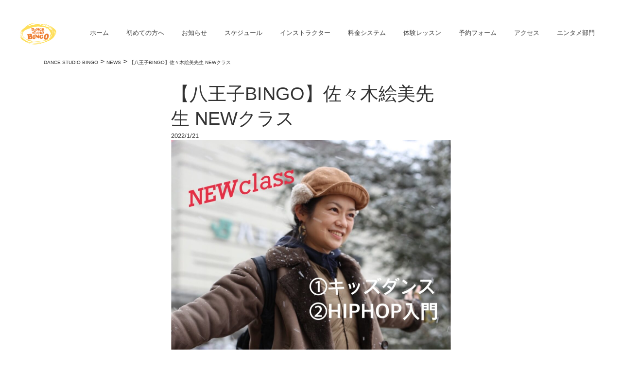

--- FILE ---
content_type: text/html; charset=UTF-8
request_url: https://dancestudio-bingo.com/archives/772
body_size: 10949
content:
<!DOCTYPE html>
<html lang="ja">

<head>
    <meta charset="utf-8">
    <meta http-equiv="X-UA-Compatible" content="IE=edge">
    <meta name="viewport" content="width=device-width,initial-scale=1">

    <title>DANCE STUDIO BINGO | ダンススタジオ ビンゴ</title>
    <meta name="description" content="DANCE STUDIO BINGOは八王子市と日野市にあるダンススタジオです。「表現を楽しもう」をコンセプトに、ジャズ・ヒップホップ・タップなど、子供から大人まで幅広いレッスンを用意しております。">

    <meta property="og:url" content="https://dancestudio-bingo.com" />
    <meta property="og:title" content="Dance Studio Bingo" />
    <meta property="og:type" content="website">
    <!-- <meta property="og:description" content="記事の抜粋" /> -->
    <!-- <meta property="og:image" content="画像のURL" /> -->
    <!-- <meta name="twitter:card" content="カード種類" /> -->
    <!-- <meta name="twitter:site" content="@Twitterユーザー名" /> -->
    <meta property="og:site_name" content="Dance Studio Bingo" />
    <meta property="og:locale" content="ja_JP" />
    <!-- <meta property="fb:app_id" content="appIDを入力"> -->

    <!-- Global site tag (gtag.js) - Google Analytics -->
    <script async src="https://www.googletagmanager.com/gtag/js?id=UA-149465650-1"></script>
    <script>
        window.dataLayer = window.dataLayer || [];

        function gtag() {
            dataLayer.push(arguments);
        }
        gtag('js', new Date());

        gtag('config', 'UA-149465650-1');
    </script>

    <link rel="canonical" href="https://dancestudio-bingo.com">
    <link rel="icon" href="https://dancestudio-bingo.com/wp-content/themes/bingo/images/logo_new.png" sizes="32x32">
    <link rel="icon" href="https://dancestudio-bingo.com/wp-content/themes/bingo/images/logo_new.png" sizes="192x192">

    <!-- Stylesheets -->
    <link href="https://fonts.googleapis.com/css?family=Over+the+Rainbow|Sawarabi+Gothic&display=swap" rel="stylesheet">

    <!-- Script -->
    <link rel="stylesheet" href="https://dancestudio-bingo.com/wp-content/themes/bingo/js/script.js">
    <script src="https://ajax.googleapis.com/ajax/libs/jquery/1.12.3/jquery.min.js"></script>
    <link rel="stylesheet" href="https://dancestudio-bingo.com/wp-content/themes/bingo/js/dist/swiper.css">

    <!-- formrun -->
    <script src="https://sdk.form.run/js/v2/formrun.js"></script>

    <title>【八王子BINGO】佐々木絵美先生 NEWクラス &#8211; DANCE STUDIO BINGO</title>
<meta name='robots' content='max-image-preview:large' />
<link rel='dns-prefetch' href='//use.fontawesome.com' />
<link rel="alternate" type="application/rss+xml" title="DANCE STUDIO BINGO &raquo; フィード" href="https://dancestudio-bingo.com/feed" />
<link rel="alternate" type="application/rss+xml" title="DANCE STUDIO BINGO &raquo; コメントフィード" href="https://dancestudio-bingo.com/comments/feed" />
<link rel="alternate" type="application/rss+xml" title="DANCE STUDIO BINGO &raquo; 【八王子BINGO】佐々木絵美先生 NEWクラス のコメントのフィード" href="https://dancestudio-bingo.com/archives/772/feed" />
<link rel="alternate" title="oEmbed (JSON)" type="application/json+oembed" href="https://dancestudio-bingo.com/wp-json/oembed/1.0/embed?url=https%3A%2F%2Fdancestudio-bingo.com%2Farchives%2F772" />
<link rel="alternate" title="oEmbed (XML)" type="text/xml+oembed" href="https://dancestudio-bingo.com/wp-json/oembed/1.0/embed?url=https%3A%2F%2Fdancestudio-bingo.com%2Farchives%2F772&#038;format=xml" />
<style id='wp-img-auto-sizes-contain-inline-css' type='text/css'>
img:is([sizes=auto i],[sizes^="auto," i]){contain-intrinsic-size:3000px 1500px}
/*# sourceURL=wp-img-auto-sizes-contain-inline-css */
</style>
<style id='wp-emoji-styles-inline-css' type='text/css'>

	img.wp-smiley, img.emoji {
		display: inline !important;
		border: none !important;
		box-shadow: none !important;
		height: 1em !important;
		width: 1em !important;
		margin: 0 0.07em !important;
		vertical-align: -0.1em !important;
		background: none !important;
		padding: 0 !important;
	}
/*# sourceURL=wp-emoji-styles-inline-css */
</style>
<style id='wp-block-library-inline-css' type='text/css'>
:root{--wp-block-synced-color:#7a00df;--wp-block-synced-color--rgb:122,0,223;--wp-bound-block-color:var(--wp-block-synced-color);--wp-editor-canvas-background:#ddd;--wp-admin-theme-color:#007cba;--wp-admin-theme-color--rgb:0,124,186;--wp-admin-theme-color-darker-10:#006ba1;--wp-admin-theme-color-darker-10--rgb:0,107,160.5;--wp-admin-theme-color-darker-20:#005a87;--wp-admin-theme-color-darker-20--rgb:0,90,135;--wp-admin-border-width-focus:2px}@media (min-resolution:192dpi){:root{--wp-admin-border-width-focus:1.5px}}.wp-element-button{cursor:pointer}:root .has-very-light-gray-background-color{background-color:#eee}:root .has-very-dark-gray-background-color{background-color:#313131}:root .has-very-light-gray-color{color:#eee}:root .has-very-dark-gray-color{color:#313131}:root .has-vivid-green-cyan-to-vivid-cyan-blue-gradient-background{background:linear-gradient(135deg,#00d084,#0693e3)}:root .has-purple-crush-gradient-background{background:linear-gradient(135deg,#34e2e4,#4721fb 50%,#ab1dfe)}:root .has-hazy-dawn-gradient-background{background:linear-gradient(135deg,#faaca8,#dad0ec)}:root .has-subdued-olive-gradient-background{background:linear-gradient(135deg,#fafae1,#67a671)}:root .has-atomic-cream-gradient-background{background:linear-gradient(135deg,#fdd79a,#004a59)}:root .has-nightshade-gradient-background{background:linear-gradient(135deg,#330968,#31cdcf)}:root .has-midnight-gradient-background{background:linear-gradient(135deg,#020381,#2874fc)}:root{--wp--preset--font-size--normal:16px;--wp--preset--font-size--huge:42px}.has-regular-font-size{font-size:1em}.has-larger-font-size{font-size:2.625em}.has-normal-font-size{font-size:var(--wp--preset--font-size--normal)}.has-huge-font-size{font-size:var(--wp--preset--font-size--huge)}.has-text-align-center{text-align:center}.has-text-align-left{text-align:left}.has-text-align-right{text-align:right}.has-fit-text{white-space:nowrap!important}#end-resizable-editor-section{display:none}.aligncenter{clear:both}.items-justified-left{justify-content:flex-start}.items-justified-center{justify-content:center}.items-justified-right{justify-content:flex-end}.items-justified-space-between{justify-content:space-between}.screen-reader-text{border:0;clip-path:inset(50%);height:1px;margin:-1px;overflow:hidden;padding:0;position:absolute;width:1px;word-wrap:normal!important}.screen-reader-text:focus{background-color:#ddd;clip-path:none;color:#444;display:block;font-size:1em;height:auto;left:5px;line-height:normal;padding:15px 23px 14px;text-decoration:none;top:5px;width:auto;z-index:100000}html :where(.has-border-color){border-style:solid}html :where([style*=border-top-color]){border-top-style:solid}html :where([style*=border-right-color]){border-right-style:solid}html :where([style*=border-bottom-color]){border-bottom-style:solid}html :where([style*=border-left-color]){border-left-style:solid}html :where([style*=border-width]){border-style:solid}html :where([style*=border-top-width]){border-top-style:solid}html :where([style*=border-right-width]){border-right-style:solid}html :where([style*=border-bottom-width]){border-bottom-style:solid}html :where([style*=border-left-width]){border-left-style:solid}html :where(img[class*=wp-image-]){height:auto;max-width:100%}:where(figure){margin:0 0 1em}html :where(.is-position-sticky){--wp-admin--admin-bar--position-offset:var(--wp-admin--admin-bar--height,0px)}@media screen and (max-width:600px){html :where(.is-position-sticky){--wp-admin--admin-bar--position-offset:0px}}

/*# sourceURL=wp-block-library-inline-css */
</style><style id='wp-block-paragraph-inline-css' type='text/css'>
.is-small-text{font-size:.875em}.is-regular-text{font-size:1em}.is-large-text{font-size:2.25em}.is-larger-text{font-size:3em}.has-drop-cap:not(:focus):first-letter{float:left;font-size:8.4em;font-style:normal;font-weight:100;line-height:.68;margin:.05em .1em 0 0;text-transform:uppercase}body.rtl .has-drop-cap:not(:focus):first-letter{float:none;margin-left:.1em}p.has-drop-cap.has-background{overflow:hidden}:root :where(p.has-background){padding:1.25em 2.375em}:where(p.has-text-color:not(.has-link-color)) a{color:inherit}p.has-text-align-left[style*="writing-mode:vertical-lr"],p.has-text-align-right[style*="writing-mode:vertical-rl"]{rotate:180deg}
/*# sourceURL=https://dancestudio-bingo.com/wp-includes/blocks/paragraph/style.min.css */
</style>
<style id='global-styles-inline-css' type='text/css'>
:root{--wp--preset--aspect-ratio--square: 1;--wp--preset--aspect-ratio--4-3: 4/3;--wp--preset--aspect-ratio--3-4: 3/4;--wp--preset--aspect-ratio--3-2: 3/2;--wp--preset--aspect-ratio--2-3: 2/3;--wp--preset--aspect-ratio--16-9: 16/9;--wp--preset--aspect-ratio--9-16: 9/16;--wp--preset--color--black: #000000;--wp--preset--color--cyan-bluish-gray: #abb8c3;--wp--preset--color--white: #ffffff;--wp--preset--color--pale-pink: #f78da7;--wp--preset--color--vivid-red: #cf2e2e;--wp--preset--color--luminous-vivid-orange: #ff6900;--wp--preset--color--luminous-vivid-amber: #fcb900;--wp--preset--color--light-green-cyan: #7bdcb5;--wp--preset--color--vivid-green-cyan: #00d084;--wp--preset--color--pale-cyan-blue: #8ed1fc;--wp--preset--color--vivid-cyan-blue: #0693e3;--wp--preset--color--vivid-purple: #9b51e0;--wp--preset--gradient--vivid-cyan-blue-to-vivid-purple: linear-gradient(135deg,rgb(6,147,227) 0%,rgb(155,81,224) 100%);--wp--preset--gradient--light-green-cyan-to-vivid-green-cyan: linear-gradient(135deg,rgb(122,220,180) 0%,rgb(0,208,130) 100%);--wp--preset--gradient--luminous-vivid-amber-to-luminous-vivid-orange: linear-gradient(135deg,rgb(252,185,0) 0%,rgb(255,105,0) 100%);--wp--preset--gradient--luminous-vivid-orange-to-vivid-red: linear-gradient(135deg,rgb(255,105,0) 0%,rgb(207,46,46) 100%);--wp--preset--gradient--very-light-gray-to-cyan-bluish-gray: linear-gradient(135deg,rgb(238,238,238) 0%,rgb(169,184,195) 100%);--wp--preset--gradient--cool-to-warm-spectrum: linear-gradient(135deg,rgb(74,234,220) 0%,rgb(151,120,209) 20%,rgb(207,42,186) 40%,rgb(238,44,130) 60%,rgb(251,105,98) 80%,rgb(254,248,76) 100%);--wp--preset--gradient--blush-light-purple: linear-gradient(135deg,rgb(255,206,236) 0%,rgb(152,150,240) 100%);--wp--preset--gradient--blush-bordeaux: linear-gradient(135deg,rgb(254,205,165) 0%,rgb(254,45,45) 50%,rgb(107,0,62) 100%);--wp--preset--gradient--luminous-dusk: linear-gradient(135deg,rgb(255,203,112) 0%,rgb(199,81,192) 50%,rgb(65,88,208) 100%);--wp--preset--gradient--pale-ocean: linear-gradient(135deg,rgb(255,245,203) 0%,rgb(182,227,212) 50%,rgb(51,167,181) 100%);--wp--preset--gradient--electric-grass: linear-gradient(135deg,rgb(202,248,128) 0%,rgb(113,206,126) 100%);--wp--preset--gradient--midnight: linear-gradient(135deg,rgb(2,3,129) 0%,rgb(40,116,252) 100%);--wp--preset--font-size--small: 13px;--wp--preset--font-size--medium: 20px;--wp--preset--font-size--large: 36px;--wp--preset--font-size--x-large: 42px;--wp--preset--spacing--20: 0.44rem;--wp--preset--spacing--30: 0.67rem;--wp--preset--spacing--40: 1rem;--wp--preset--spacing--50: 1.5rem;--wp--preset--spacing--60: 2.25rem;--wp--preset--spacing--70: 3.38rem;--wp--preset--spacing--80: 5.06rem;--wp--preset--shadow--natural: 6px 6px 9px rgba(0, 0, 0, 0.2);--wp--preset--shadow--deep: 12px 12px 50px rgba(0, 0, 0, 0.4);--wp--preset--shadow--sharp: 6px 6px 0px rgba(0, 0, 0, 0.2);--wp--preset--shadow--outlined: 6px 6px 0px -3px rgb(255, 255, 255), 6px 6px rgb(0, 0, 0);--wp--preset--shadow--crisp: 6px 6px 0px rgb(0, 0, 0);}:where(.is-layout-flex){gap: 0.5em;}:where(.is-layout-grid){gap: 0.5em;}body .is-layout-flex{display: flex;}.is-layout-flex{flex-wrap: wrap;align-items: center;}.is-layout-flex > :is(*, div){margin: 0;}body .is-layout-grid{display: grid;}.is-layout-grid > :is(*, div){margin: 0;}:where(.wp-block-columns.is-layout-flex){gap: 2em;}:where(.wp-block-columns.is-layout-grid){gap: 2em;}:where(.wp-block-post-template.is-layout-flex){gap: 1.25em;}:where(.wp-block-post-template.is-layout-grid){gap: 1.25em;}.has-black-color{color: var(--wp--preset--color--black) !important;}.has-cyan-bluish-gray-color{color: var(--wp--preset--color--cyan-bluish-gray) !important;}.has-white-color{color: var(--wp--preset--color--white) !important;}.has-pale-pink-color{color: var(--wp--preset--color--pale-pink) !important;}.has-vivid-red-color{color: var(--wp--preset--color--vivid-red) !important;}.has-luminous-vivid-orange-color{color: var(--wp--preset--color--luminous-vivid-orange) !important;}.has-luminous-vivid-amber-color{color: var(--wp--preset--color--luminous-vivid-amber) !important;}.has-light-green-cyan-color{color: var(--wp--preset--color--light-green-cyan) !important;}.has-vivid-green-cyan-color{color: var(--wp--preset--color--vivid-green-cyan) !important;}.has-pale-cyan-blue-color{color: var(--wp--preset--color--pale-cyan-blue) !important;}.has-vivid-cyan-blue-color{color: var(--wp--preset--color--vivid-cyan-blue) !important;}.has-vivid-purple-color{color: var(--wp--preset--color--vivid-purple) !important;}.has-black-background-color{background-color: var(--wp--preset--color--black) !important;}.has-cyan-bluish-gray-background-color{background-color: var(--wp--preset--color--cyan-bluish-gray) !important;}.has-white-background-color{background-color: var(--wp--preset--color--white) !important;}.has-pale-pink-background-color{background-color: var(--wp--preset--color--pale-pink) !important;}.has-vivid-red-background-color{background-color: var(--wp--preset--color--vivid-red) !important;}.has-luminous-vivid-orange-background-color{background-color: var(--wp--preset--color--luminous-vivid-orange) !important;}.has-luminous-vivid-amber-background-color{background-color: var(--wp--preset--color--luminous-vivid-amber) !important;}.has-light-green-cyan-background-color{background-color: var(--wp--preset--color--light-green-cyan) !important;}.has-vivid-green-cyan-background-color{background-color: var(--wp--preset--color--vivid-green-cyan) !important;}.has-pale-cyan-blue-background-color{background-color: var(--wp--preset--color--pale-cyan-blue) !important;}.has-vivid-cyan-blue-background-color{background-color: var(--wp--preset--color--vivid-cyan-blue) !important;}.has-vivid-purple-background-color{background-color: var(--wp--preset--color--vivid-purple) !important;}.has-black-border-color{border-color: var(--wp--preset--color--black) !important;}.has-cyan-bluish-gray-border-color{border-color: var(--wp--preset--color--cyan-bluish-gray) !important;}.has-white-border-color{border-color: var(--wp--preset--color--white) !important;}.has-pale-pink-border-color{border-color: var(--wp--preset--color--pale-pink) !important;}.has-vivid-red-border-color{border-color: var(--wp--preset--color--vivid-red) !important;}.has-luminous-vivid-orange-border-color{border-color: var(--wp--preset--color--luminous-vivid-orange) !important;}.has-luminous-vivid-amber-border-color{border-color: var(--wp--preset--color--luminous-vivid-amber) !important;}.has-light-green-cyan-border-color{border-color: var(--wp--preset--color--light-green-cyan) !important;}.has-vivid-green-cyan-border-color{border-color: var(--wp--preset--color--vivid-green-cyan) !important;}.has-pale-cyan-blue-border-color{border-color: var(--wp--preset--color--pale-cyan-blue) !important;}.has-vivid-cyan-blue-border-color{border-color: var(--wp--preset--color--vivid-cyan-blue) !important;}.has-vivid-purple-border-color{border-color: var(--wp--preset--color--vivid-purple) !important;}.has-vivid-cyan-blue-to-vivid-purple-gradient-background{background: var(--wp--preset--gradient--vivid-cyan-blue-to-vivid-purple) !important;}.has-light-green-cyan-to-vivid-green-cyan-gradient-background{background: var(--wp--preset--gradient--light-green-cyan-to-vivid-green-cyan) !important;}.has-luminous-vivid-amber-to-luminous-vivid-orange-gradient-background{background: var(--wp--preset--gradient--luminous-vivid-amber-to-luminous-vivid-orange) !important;}.has-luminous-vivid-orange-to-vivid-red-gradient-background{background: var(--wp--preset--gradient--luminous-vivid-orange-to-vivid-red) !important;}.has-very-light-gray-to-cyan-bluish-gray-gradient-background{background: var(--wp--preset--gradient--very-light-gray-to-cyan-bluish-gray) !important;}.has-cool-to-warm-spectrum-gradient-background{background: var(--wp--preset--gradient--cool-to-warm-spectrum) !important;}.has-blush-light-purple-gradient-background{background: var(--wp--preset--gradient--blush-light-purple) !important;}.has-blush-bordeaux-gradient-background{background: var(--wp--preset--gradient--blush-bordeaux) !important;}.has-luminous-dusk-gradient-background{background: var(--wp--preset--gradient--luminous-dusk) !important;}.has-pale-ocean-gradient-background{background: var(--wp--preset--gradient--pale-ocean) !important;}.has-electric-grass-gradient-background{background: var(--wp--preset--gradient--electric-grass) !important;}.has-midnight-gradient-background{background: var(--wp--preset--gradient--midnight) !important;}.has-small-font-size{font-size: var(--wp--preset--font-size--small) !important;}.has-medium-font-size{font-size: var(--wp--preset--font-size--medium) !important;}.has-large-font-size{font-size: var(--wp--preset--font-size--large) !important;}.has-x-large-font-size{font-size: var(--wp--preset--font-size--x-large) !important;}
/*# sourceURL=global-styles-inline-css */
</style>

<style id='classic-theme-styles-inline-css' type='text/css'>
/*! This file is auto-generated */
.wp-block-button__link{color:#fff;background-color:#32373c;border-radius:9999px;box-shadow:none;text-decoration:none;padding:calc(.667em + 2px) calc(1.333em + 2px);font-size:1.125em}.wp-block-file__button{background:#32373c;color:#fff;text-decoration:none}
/*# sourceURL=/wp-includes/css/classic-themes.min.css */
</style>
<link rel='stylesheet' id='contact-form-7-css' href='https://dancestudio-bingo.com/wp-content/plugins/contact-form-7/includes/css/styles.css?ver=6.1.4' type='text/css' media='all' />
<link rel='stylesheet' id='fontawesome-css' href='https://use.fontawesome.com/releases/v5.8.2/css/all.css?ver=5.8.2' type='text/css' media='all' />
<link rel='stylesheet' id='my-css' href='https://dancestudio-bingo.com/wp-content/themes/bingo/css/styles.css?ver=1.0.0' type='text/css' media='all' />
<link rel='stylesheet' id='cf7cf-style-css' href='https://dancestudio-bingo.com/wp-content/plugins/cf7-conditional-fields/style.css?ver=2.6.7' type='text/css' media='all' />
<script type="text/javascript" src="https://dancestudio-bingo.com/wp-includes/js/jquery/jquery.min.js?ver=3.7.1" id="jquery-core-js"></script>
<script type="text/javascript" src="https://dancestudio-bingo.com/wp-includes/js/jquery/jquery-migrate.min.js?ver=3.4.1" id="jquery-migrate-js"></script>
<link rel="https://api.w.org/" href="https://dancestudio-bingo.com/wp-json/" /><link rel="alternate" title="JSON" type="application/json" href="https://dancestudio-bingo.com/wp-json/wp/v2/posts/772" /><link rel="EditURI" type="application/rsd+xml" title="RSD" href="https://dancestudio-bingo.com/xmlrpc.php?rsd" />
<meta name="generator" content="WordPress 6.9" />
<link rel="canonical" href="https://dancestudio-bingo.com/archives/772" />
<link rel='shortlink' href='https://dancestudio-bingo.com/?p=772' />
<link rel="icon" href="https://dancestudio-bingo.com/wp-content/uploads/2022/04/株DANCE-STUDIO-BINGO_透過_512×512-300x300.png" sizes="32x32" />
<link rel="icon" href="https://dancestudio-bingo.com/wp-content/uploads/2022/04/株DANCE-STUDIO-BINGO_透過_512×512-300x300.png" sizes="192x192" />
<link rel="apple-touch-icon" href="https://dancestudio-bingo.com/wp-content/uploads/2022/04/株DANCE-STUDIO-BINGO_透過_512×512-300x300.png" />
<meta name="msapplication-TileImage" content="https://dancestudio-bingo.com/wp-content/uploads/2022/04/株DANCE-STUDIO-BINGO_透過_512×512-300x300.png" />
		<style type="text/css" id="wp-custom-css">
			.wpcf7 input[name="your-name"],
.wpcf7 input[name="name-hurigana"],
.wpcf7 input[name="your-email"] {
        width: 50%;
        height: 30px !important;
}

.wpcf7 select[name="yoyakunaiyou"] {
        width: 51%;
        height: 40px !important;
}

.wpcf7 textarea[name="your-message"] {
        width: 50%;
        height: 150px !important;
}

.grecaptcha-badge { visibility: hidden; }

		</style>
		
</head>

<body>

    <header id="header">

        <a href="https://dancestudio-bingo.com" class="logo-image">
            <img src="https://dancestudio-bingo.com/wp-content/themes/bingo/images/logo_new.png" alt="">
        </a>


        <div id="nav-toggle">
            <div>
                <span></span>
                <span></span>
                <span></span>
            </div>
        </div>

        <div id="gloval-nav-pc">
            <ul id="menu-global" class="header-list"><li id="menu-item-2186" class="menu-item menu-item-type-custom menu-item-object-custom menu-item-home menu-item-2186"><a href="https://dancestudio-bingo.com/">ホーム</a></li>
<li id="menu-item-2187" class="menu-item menu-item-type-post_type menu-item-object-page menu-item-2187"><a href="https://dancestudio-bingo.com/about">初めての方へ</a></li>
<li id="menu-item-2266" class="menu-item menu-item-type-custom menu-item-object-custom menu-item-2266"><a href="https://dancestudio-bingo.com/archives/category/news">お知らせ</a></li>
<li id="menu-item-2190" class="menu-item menu-item-type-post_type menu-item-object-page menu-item-2190"><a href="https://dancestudio-bingo.com/schedule">スケジュール</a></li>
<li id="menu-item-2203" class="menu-item menu-item-type-post_type menu-item-object-page menu-item-2203"><a href="https://dancestudio-bingo.com/%e3%82%a4%e3%83%b3%e3%82%b9%e3%83%88%e3%83%a9%e3%82%af%e3%82%bf%e3%83%bc">インストラクター</a></li>
<li id="menu-item-2194" class="menu-item menu-item-type-post_type menu-item-object-page menu-item-2194"><a href="https://dancestudio-bingo.com/price">料金システム</a></li>
<li id="menu-item-2193" class="menu-item menu-item-type-post_type menu-item-object-page menu-item-2193"><a href="https://dancestudio-bingo.com/trial-lesson">体験レッスン</a></li>
<li id="menu-item-2192" class="menu-item menu-item-type-post_type menu-item-object-page menu-item-2192"><a href="https://dancestudio-bingo.com/contact">予約フォーム</a></li>
<li id="menu-item-2188" class="menu-item menu-item-type-post_type menu-item-object-page menu-item-2188"><a href="https://dancestudio-bingo.com/access">アクセス</a></li>
<li id="menu-item-2189" class="menu-item menu-item-type-post_type menu-item-object-page menu-item-2189"><a href="https://dancestudio-bingo.com/entertainment">エンタメ部門</a></li>
</ul>
        </div>

        <div id="gloval-nav">
            <nav class="drawer-nav"><ul id="menu-global-1" class="drawer-list"><li class="menu-item menu-item-type-custom menu-item-object-custom menu-item-home menu-item-2186"><a href="https://dancestudio-bingo.com/">ホーム</a></li>
<li class="menu-item menu-item-type-post_type menu-item-object-page menu-item-2187"><a href="https://dancestudio-bingo.com/about">初めての方へ</a></li>
<li class="menu-item menu-item-type-custom menu-item-object-custom menu-item-2266"><a href="https://dancestudio-bingo.com/archives/category/news">お知らせ</a></li>
<li class="menu-item menu-item-type-post_type menu-item-object-page menu-item-2190"><a href="https://dancestudio-bingo.com/schedule">スケジュール</a></li>
<li class="menu-item menu-item-type-post_type menu-item-object-page menu-item-2203"><a href="https://dancestudio-bingo.com/%e3%82%a4%e3%83%b3%e3%82%b9%e3%83%88%e3%83%a9%e3%82%af%e3%82%bf%e3%83%bc">インストラクター</a></li>
<li class="menu-item menu-item-type-post_type menu-item-object-page menu-item-2194"><a href="https://dancestudio-bingo.com/price">料金システム</a></li>
<li class="menu-item menu-item-type-post_type menu-item-object-page menu-item-2193"><a href="https://dancestudio-bingo.com/trial-lesson">体験レッスン</a></li>
<li class="menu-item menu-item-type-post_type menu-item-object-page menu-item-2192"><a href="https://dancestudio-bingo.com/contact">予約フォーム</a></li>
<li class="menu-item menu-item-type-post_type menu-item-object-page menu-item-2188"><a href="https://dancestudio-bingo.com/access">アクセス</a></li>
<li class="menu-item menu-item-type-post_type menu-item-object-page menu-item-2189"><a href="https://dancestudio-bingo.com/entertainment">エンタメ部門</a></li>
</ul></nav>
            <a href="mailto:info@dancestudio-bingo.com" class="link-button"><span>お問い合わせはこちら</span></a>

            <div class="sns-links">
                <a href="https://www.instagram.com/dancestudiobingo/" target="__blank"><i class="fab fa-3x fa-instagram"></i></a>
                <a href="https://www.facebook.com/DANCE-Studio-BINGO-579370145454679/" target="__blank"><i class="fab fa-3x fa-facebook-square"></i></a>
            </div>

        </div>
		
		

    </header> <!-- #header end -->
<main>

            <!-- breadcrumb -->
        <div class="breadcrumb">
            <!-- Breadcrumb NavXT 7.5.0 -->
<span property="itemListElement" typeof="ListItem"><a property="item" typeof="WebPage" title="DANCE STUDIO BINGOへ移動する" href="https://dancestudio-bingo.com" class="home" ><span property="name">DANCE STUDIO BINGO</span></a><meta property="position" content="1"></span> &gt; <span property="itemListElement" typeof="ListItem"><a property="item" typeof="WebPage" title="Go to the NEWS カテゴリー archives." href="https://dancestudio-bingo.com/archives/category/news" class="taxonomy category" ><span property="name">NEWS</span></a><meta property="position" content="2"></span> &gt; <span property="itemListElement" typeof="ListItem"><span property="name" class="post post-post current-item">【八王子BINGO】佐々木絵美先生 NEWクラス</span><meta property="url" content="https://dancestudio-bingo.com/archives/772"><meta property="position" content="3"></span>        </div><!-- /breadcrumb -->
    
    


            <!-- entry -->
            <article class="entry post-772 post type-post status-publish format-standard has-post-thumbnail hentry category-news category-hachiojibingo">

                <!-- entry-header -->
                <div class="entry-header section-wrapper section-wrapper-pc">

                    <h1 class="entry-title">【八王子BINGO】佐々木絵美先生 NEWクラス</h1><!-- /entry-title -->

                    <!-- entry-meta -->
                    <div class="entry-meta">
                        <time class="entry-published" datetime="2022-01-21T06:18:13+00:00">2022/1/21</time>
                        <!--                             <time class="entry-updated" datetime="2022-02-26T02:05:21+00:00">最終更新日 2022/2/26</time>
                         -->
                    </div><!-- /entry-meta -->

                    <!-- entry-img -->
                    <div class="entry-img">
                        <img width="1024" height="768" src="https://dancestudio-bingo.com/wp-content/uploads/2022/01/IMG_8606-1024x768.jpg" class="attachment-large size-large wp-post-image" alt="" decoding="async" fetchpriority="high" srcset="https://dancestudio-bingo.com/wp-content/uploads/2022/01/IMG_8606-1024x768.jpg 1024w, https://dancestudio-bingo.com/wp-content/uploads/2022/01/IMG_8606-300x225.jpg 300w, https://dancestudio-bingo.com/wp-content/uploads/2022/01/IMG_8606-768x576.jpg 768w, https://dancestudio-bingo.com/wp-content/uploads/2022/01/IMG_8606.jpg 1044w" sizes="(max-width: 1024px) 100vw, 1024px" />                    </div><!-- /entry-img -->
                </div><!-- /entry-header -->

                <!-- entry-body -->
                <div class="entry-body section-wrapper section-wrapper-pc section-bottom">
                    
<p>4月から、八王子BINGOにて絵美先生の新しいクラスがスタートします！！<br>その前に、プレクラスを3日間開催します。<br>ダンスが初めてのお子さん大歓迎のクラスです。絵美先生が楽しくわかりやすくレッスンしてくださいます。<br>ぜひダンスの楽しさを知ってもらえたら嬉しいです！<br>ご参加お待ちしております。</p>



<p class="has-medium-font-size"><strong>【日時】<br>①『キッズダンス』<br>対象年齢目安→4才〜小学2年生</strong><br><strong>2022年2月17日(木)、3月3日(木)、3月17日(木)</strong> <strong>17:00〜18:00</strong></p>



<p class="has-medium-font-size"><strong>②『HIP HOP入門』<br>対象年齢目安→小学生以上</strong><br><strong><strong>2022年2月17日(木)、3月17日(木)、3月31日(木)</strong>  18:15〜19:15</strong><br><span class="has-inline-color has-vivid-red-color">※以前お伝えした日にちから変更しています。</span></p>



<p class="has-medium-font-size"><strong>【インストラクター】佐々木絵美</strong><br><br><strong>【プレクラス料金】1回¥1,100（税込）</strong><br>体験は3回まで受講できます。同じクラスでも可です。<br>すでに会員の方で参加ご希望の方は、個別にご連絡ください。</p>



<p class="has-medium-font-size"><strong>【予約方法】下記、HPの予約フォームより<br>　　　　　　<a rel="noreferrer noopener" href="https://dancestudio-bingo.com/contact/" target="_blank">https://dancestudio-bingo.com/contact/</a></strong></p>



<p>★<strong>感染症対策</strong>★<br>・予約制<br>・レッスン中もマスクの着用をお願い致します。<br>・レッスン参加前に検温のご協力をお願い致します。（37.5℃以上の場合はご参加頂けません）<br>・スタジオ入室後は、手洗い、アルコール消毒のご協力をお願い致します。<br>・更衣室は密を避け、会話は控えて少人数で順番にご利用ください。</p>



<p></p>
                                    </div><!-- /entry-body -->


        
</main> <!-- #main end -->

<footer>

     <div class="corporate-info text-center">
		<p>（株）DANCE STUDIO BINGO</p>
     </div>
    <div class="text-center">
		<p>このサイトはreCAPTCHAによって保護されており、Googleの<a href="https://policies.google.com/privacy">プライバシーポリシー</a>と<a href="https://policies.google.com/terms">利用規約</a>が適用されます。</p>
		<p> © Copyright | Dance Studio Bingo 2019 All Right Reserved</p>
	</div>

</footer> <!-- #footer end -->


<script type="speculationrules">
{"prefetch":[{"source":"document","where":{"and":[{"href_matches":"/*"},{"not":{"href_matches":["/wp-*.php","/wp-admin/*","/wp-content/uploads/*","/wp-content/*","/wp-content/plugins/*","/wp-content/themes/bingo/*","/*\\?(.+)"]}},{"not":{"selector_matches":"a[rel~=\"nofollow\"]"}},{"not":{"selector_matches":".no-prefetch, .no-prefetch a"}}]},"eagerness":"conservative"}]}
</script>
  <script>
    document.addEventListener( 'wpcf7mailsent', function( event ) {
      location = '{https://dancestudio-bingo.com/}/thanks/';
    }, false );
  </script><script type="text/javascript" src="https://dancestudio-bingo.com/wp-includes/js/dist/hooks.min.js?ver=dd5603f07f9220ed27f1" id="wp-hooks-js"></script>
<script type="text/javascript" src="https://dancestudio-bingo.com/wp-includes/js/dist/i18n.min.js?ver=c26c3dc7bed366793375" id="wp-i18n-js"></script>
<script type="text/javascript" id="wp-i18n-js-after">
/* <![CDATA[ */
wp.i18n.setLocaleData( { 'text direction\u0004ltr': [ 'ltr' ] } );
//# sourceURL=wp-i18n-js-after
/* ]]> */
</script>
<script type="text/javascript" src="https://dancestudio-bingo.com/wp-content/plugins/contact-form-7/includes/swv/js/index.js?ver=6.1.4" id="swv-js"></script>
<script type="text/javascript" id="contact-form-7-js-translations">
/* <![CDATA[ */
( function( domain, translations ) {
	var localeData = translations.locale_data[ domain ] || translations.locale_data.messages;
	localeData[""].domain = domain;
	wp.i18n.setLocaleData( localeData, domain );
} )( "contact-form-7", {"translation-revision-date":"2025-11-30 08:12:23+0000","generator":"GlotPress\/4.0.3","domain":"messages","locale_data":{"messages":{"":{"domain":"messages","plural-forms":"nplurals=1; plural=0;","lang":"ja_JP"},"This contact form is placed in the wrong place.":["\u3053\u306e\u30b3\u30f3\u30bf\u30af\u30c8\u30d5\u30a9\u30fc\u30e0\u306f\u9593\u9055\u3063\u305f\u4f4d\u7f6e\u306b\u7f6e\u304b\u308c\u3066\u3044\u307e\u3059\u3002"],"Error:":["\u30a8\u30e9\u30fc:"]}},"comment":{"reference":"includes\/js\/index.js"}} );
//# sourceURL=contact-form-7-js-translations
/* ]]> */
</script>
<script type="text/javascript" id="contact-form-7-js-before">
/* <![CDATA[ */
var wpcf7 = {
    "api": {
        "root": "https:\/\/dancestudio-bingo.com\/wp-json\/",
        "namespace": "contact-form-7\/v1"
    }
};
//# sourceURL=contact-form-7-js-before
/* ]]> */
</script>
<script type="text/javascript" src="https://dancestudio-bingo.com/wp-content/plugins/contact-form-7/includes/js/index.js?ver=6.1.4" id="contact-form-7-js"></script>
<script type="text/javascript" src="https://dancestudio-bingo.com/wp-content/themes/bingo/js/script.js?ver=1.0.0" id="my-js"></script>
<script type="text/javascript" id="wpcf7cf-scripts-js-extra">
/* <![CDATA[ */
var wpcf7cf_global_settings = {"ajaxurl":"https://dancestudio-bingo.com/wp-admin/admin-ajax.php"};
//# sourceURL=wpcf7cf-scripts-js-extra
/* ]]> */
</script>
<script type="text/javascript" src="https://dancestudio-bingo.com/wp-content/plugins/cf7-conditional-fields/js/scripts.js?ver=2.6.7" id="wpcf7cf-scripts-js"></script>
<script type="text/javascript" src="https://www.google.com/recaptcha/api.js?render=6LfJ8CwpAAAAAMsUkVzZHkfwCBPfJ0O_8Vm02RVG&amp;ver=3.0" id="google-recaptcha-js"></script>
<script type="text/javascript" src="https://dancestudio-bingo.com/wp-includes/js/dist/vendor/wp-polyfill.min.js?ver=3.15.0" id="wp-polyfill-js"></script>
<script type="text/javascript" id="wpcf7-recaptcha-js-before">
/* <![CDATA[ */
var wpcf7_recaptcha = {
    "sitekey": "6LfJ8CwpAAAAAMsUkVzZHkfwCBPfJ0O_8Vm02RVG",
    "actions": {
        "homepage": "homepage",
        "contactform": "contactform"
    }
};
//# sourceURL=wpcf7-recaptcha-js-before
/* ]]> */
</script>
<script type="text/javascript" src="https://dancestudio-bingo.com/wp-content/plugins/contact-form-7/modules/recaptcha/index.js?ver=6.1.4" id="wpcf7-recaptcha-js"></script>
<script id="wp-emoji-settings" type="application/json">
{"baseUrl":"https://s.w.org/images/core/emoji/17.0.2/72x72/","ext":".png","svgUrl":"https://s.w.org/images/core/emoji/17.0.2/svg/","svgExt":".svg","source":{"concatemoji":"https://dancestudio-bingo.com/wp-includes/js/wp-emoji-release.min.js?ver=6.9"}}
</script>
<script type="module">
/* <![CDATA[ */
/*! This file is auto-generated */
const a=JSON.parse(document.getElementById("wp-emoji-settings").textContent),o=(window._wpemojiSettings=a,"wpEmojiSettingsSupports"),s=["flag","emoji"];function i(e){try{var t={supportTests:e,timestamp:(new Date).valueOf()};sessionStorage.setItem(o,JSON.stringify(t))}catch(e){}}function c(e,t,n){e.clearRect(0,0,e.canvas.width,e.canvas.height),e.fillText(t,0,0);t=new Uint32Array(e.getImageData(0,0,e.canvas.width,e.canvas.height).data);e.clearRect(0,0,e.canvas.width,e.canvas.height),e.fillText(n,0,0);const a=new Uint32Array(e.getImageData(0,0,e.canvas.width,e.canvas.height).data);return t.every((e,t)=>e===a[t])}function p(e,t){e.clearRect(0,0,e.canvas.width,e.canvas.height),e.fillText(t,0,0);var n=e.getImageData(16,16,1,1);for(let e=0;e<n.data.length;e++)if(0!==n.data[e])return!1;return!0}function u(e,t,n,a){switch(t){case"flag":return n(e,"\ud83c\udff3\ufe0f\u200d\u26a7\ufe0f","\ud83c\udff3\ufe0f\u200b\u26a7\ufe0f")?!1:!n(e,"\ud83c\udde8\ud83c\uddf6","\ud83c\udde8\u200b\ud83c\uddf6")&&!n(e,"\ud83c\udff4\udb40\udc67\udb40\udc62\udb40\udc65\udb40\udc6e\udb40\udc67\udb40\udc7f","\ud83c\udff4\u200b\udb40\udc67\u200b\udb40\udc62\u200b\udb40\udc65\u200b\udb40\udc6e\u200b\udb40\udc67\u200b\udb40\udc7f");case"emoji":return!a(e,"\ud83e\u1fac8")}return!1}function f(e,t,n,a){let r;const o=(r="undefined"!=typeof WorkerGlobalScope&&self instanceof WorkerGlobalScope?new OffscreenCanvas(300,150):document.createElement("canvas")).getContext("2d",{willReadFrequently:!0}),s=(o.textBaseline="top",o.font="600 32px Arial",{});return e.forEach(e=>{s[e]=t(o,e,n,a)}),s}function r(e){var t=document.createElement("script");t.src=e,t.defer=!0,document.head.appendChild(t)}a.supports={everything:!0,everythingExceptFlag:!0},new Promise(t=>{let n=function(){try{var e=JSON.parse(sessionStorage.getItem(o));if("object"==typeof e&&"number"==typeof e.timestamp&&(new Date).valueOf()<e.timestamp+604800&&"object"==typeof e.supportTests)return e.supportTests}catch(e){}return null}();if(!n){if("undefined"!=typeof Worker&&"undefined"!=typeof OffscreenCanvas&&"undefined"!=typeof URL&&URL.createObjectURL&&"undefined"!=typeof Blob)try{var e="postMessage("+f.toString()+"("+[JSON.stringify(s),u.toString(),c.toString(),p.toString()].join(",")+"));",a=new Blob([e],{type:"text/javascript"});const r=new Worker(URL.createObjectURL(a),{name:"wpTestEmojiSupports"});return void(r.onmessage=e=>{i(n=e.data),r.terminate(),t(n)})}catch(e){}i(n=f(s,u,c,p))}t(n)}).then(e=>{for(const n in e)a.supports[n]=e[n],a.supports.everything=a.supports.everything&&a.supports[n],"flag"!==n&&(a.supports.everythingExceptFlag=a.supports.everythingExceptFlag&&a.supports[n]);var t;a.supports.everythingExceptFlag=a.supports.everythingExceptFlag&&!a.supports.flag,a.supports.everything||((t=a.source||{}).concatemoji?r(t.concatemoji):t.wpemoji&&t.twemoji&&(r(t.twemoji),r(t.wpemoji)))});
//# sourceURL=https://dancestudio-bingo.com/wp-includes/js/wp-emoji-loader.min.js
/* ]]> */
</script>

<!-- <script src="https://dancestudio-bingo.com/wp-content/themes/bingo/js/script.js"></script> -->
<script src="https://dancestudio-bingo.com/wp-content/themes/bingo/js/dist/swiper.js"></script>

</body>

</html>

--- FILE ---
content_type: text/html; charset=utf-8
request_url: https://www.google.com/recaptcha/api2/anchor?ar=1&k=6LfJ8CwpAAAAAMsUkVzZHkfwCBPfJ0O_8Vm02RVG&co=aHR0cHM6Ly9kYW5jZXN0dWRpby1iaW5nby5jb206NDQz&hl=en&v=7gg7H51Q-naNfhmCP3_R47ho&size=invisible&anchor-ms=20000&execute-ms=15000&cb=dayunumwnsx
body_size: 48047
content:
<!DOCTYPE HTML><html dir="ltr" lang="en"><head><meta http-equiv="Content-Type" content="text/html; charset=UTF-8">
<meta http-equiv="X-UA-Compatible" content="IE=edge">
<title>reCAPTCHA</title>
<style type="text/css">
/* cyrillic-ext */
@font-face {
  font-family: 'Roboto';
  font-style: normal;
  font-weight: 400;
  font-stretch: 100%;
  src: url(//fonts.gstatic.com/s/roboto/v48/KFO7CnqEu92Fr1ME7kSn66aGLdTylUAMa3GUBHMdazTgWw.woff2) format('woff2');
  unicode-range: U+0460-052F, U+1C80-1C8A, U+20B4, U+2DE0-2DFF, U+A640-A69F, U+FE2E-FE2F;
}
/* cyrillic */
@font-face {
  font-family: 'Roboto';
  font-style: normal;
  font-weight: 400;
  font-stretch: 100%;
  src: url(//fonts.gstatic.com/s/roboto/v48/KFO7CnqEu92Fr1ME7kSn66aGLdTylUAMa3iUBHMdazTgWw.woff2) format('woff2');
  unicode-range: U+0301, U+0400-045F, U+0490-0491, U+04B0-04B1, U+2116;
}
/* greek-ext */
@font-face {
  font-family: 'Roboto';
  font-style: normal;
  font-weight: 400;
  font-stretch: 100%;
  src: url(//fonts.gstatic.com/s/roboto/v48/KFO7CnqEu92Fr1ME7kSn66aGLdTylUAMa3CUBHMdazTgWw.woff2) format('woff2');
  unicode-range: U+1F00-1FFF;
}
/* greek */
@font-face {
  font-family: 'Roboto';
  font-style: normal;
  font-weight: 400;
  font-stretch: 100%;
  src: url(//fonts.gstatic.com/s/roboto/v48/KFO7CnqEu92Fr1ME7kSn66aGLdTylUAMa3-UBHMdazTgWw.woff2) format('woff2');
  unicode-range: U+0370-0377, U+037A-037F, U+0384-038A, U+038C, U+038E-03A1, U+03A3-03FF;
}
/* math */
@font-face {
  font-family: 'Roboto';
  font-style: normal;
  font-weight: 400;
  font-stretch: 100%;
  src: url(//fonts.gstatic.com/s/roboto/v48/KFO7CnqEu92Fr1ME7kSn66aGLdTylUAMawCUBHMdazTgWw.woff2) format('woff2');
  unicode-range: U+0302-0303, U+0305, U+0307-0308, U+0310, U+0312, U+0315, U+031A, U+0326-0327, U+032C, U+032F-0330, U+0332-0333, U+0338, U+033A, U+0346, U+034D, U+0391-03A1, U+03A3-03A9, U+03B1-03C9, U+03D1, U+03D5-03D6, U+03F0-03F1, U+03F4-03F5, U+2016-2017, U+2034-2038, U+203C, U+2040, U+2043, U+2047, U+2050, U+2057, U+205F, U+2070-2071, U+2074-208E, U+2090-209C, U+20D0-20DC, U+20E1, U+20E5-20EF, U+2100-2112, U+2114-2115, U+2117-2121, U+2123-214F, U+2190, U+2192, U+2194-21AE, U+21B0-21E5, U+21F1-21F2, U+21F4-2211, U+2213-2214, U+2216-22FF, U+2308-230B, U+2310, U+2319, U+231C-2321, U+2336-237A, U+237C, U+2395, U+239B-23B7, U+23D0, U+23DC-23E1, U+2474-2475, U+25AF, U+25B3, U+25B7, U+25BD, U+25C1, U+25CA, U+25CC, U+25FB, U+266D-266F, U+27C0-27FF, U+2900-2AFF, U+2B0E-2B11, U+2B30-2B4C, U+2BFE, U+3030, U+FF5B, U+FF5D, U+1D400-1D7FF, U+1EE00-1EEFF;
}
/* symbols */
@font-face {
  font-family: 'Roboto';
  font-style: normal;
  font-weight: 400;
  font-stretch: 100%;
  src: url(//fonts.gstatic.com/s/roboto/v48/KFO7CnqEu92Fr1ME7kSn66aGLdTylUAMaxKUBHMdazTgWw.woff2) format('woff2');
  unicode-range: U+0001-000C, U+000E-001F, U+007F-009F, U+20DD-20E0, U+20E2-20E4, U+2150-218F, U+2190, U+2192, U+2194-2199, U+21AF, U+21E6-21F0, U+21F3, U+2218-2219, U+2299, U+22C4-22C6, U+2300-243F, U+2440-244A, U+2460-24FF, U+25A0-27BF, U+2800-28FF, U+2921-2922, U+2981, U+29BF, U+29EB, U+2B00-2BFF, U+4DC0-4DFF, U+FFF9-FFFB, U+10140-1018E, U+10190-1019C, U+101A0, U+101D0-101FD, U+102E0-102FB, U+10E60-10E7E, U+1D2C0-1D2D3, U+1D2E0-1D37F, U+1F000-1F0FF, U+1F100-1F1AD, U+1F1E6-1F1FF, U+1F30D-1F30F, U+1F315, U+1F31C, U+1F31E, U+1F320-1F32C, U+1F336, U+1F378, U+1F37D, U+1F382, U+1F393-1F39F, U+1F3A7-1F3A8, U+1F3AC-1F3AF, U+1F3C2, U+1F3C4-1F3C6, U+1F3CA-1F3CE, U+1F3D4-1F3E0, U+1F3ED, U+1F3F1-1F3F3, U+1F3F5-1F3F7, U+1F408, U+1F415, U+1F41F, U+1F426, U+1F43F, U+1F441-1F442, U+1F444, U+1F446-1F449, U+1F44C-1F44E, U+1F453, U+1F46A, U+1F47D, U+1F4A3, U+1F4B0, U+1F4B3, U+1F4B9, U+1F4BB, U+1F4BF, U+1F4C8-1F4CB, U+1F4D6, U+1F4DA, U+1F4DF, U+1F4E3-1F4E6, U+1F4EA-1F4ED, U+1F4F7, U+1F4F9-1F4FB, U+1F4FD-1F4FE, U+1F503, U+1F507-1F50B, U+1F50D, U+1F512-1F513, U+1F53E-1F54A, U+1F54F-1F5FA, U+1F610, U+1F650-1F67F, U+1F687, U+1F68D, U+1F691, U+1F694, U+1F698, U+1F6AD, U+1F6B2, U+1F6B9-1F6BA, U+1F6BC, U+1F6C6-1F6CF, U+1F6D3-1F6D7, U+1F6E0-1F6EA, U+1F6F0-1F6F3, U+1F6F7-1F6FC, U+1F700-1F7FF, U+1F800-1F80B, U+1F810-1F847, U+1F850-1F859, U+1F860-1F887, U+1F890-1F8AD, U+1F8B0-1F8BB, U+1F8C0-1F8C1, U+1F900-1F90B, U+1F93B, U+1F946, U+1F984, U+1F996, U+1F9E9, U+1FA00-1FA6F, U+1FA70-1FA7C, U+1FA80-1FA89, U+1FA8F-1FAC6, U+1FACE-1FADC, U+1FADF-1FAE9, U+1FAF0-1FAF8, U+1FB00-1FBFF;
}
/* vietnamese */
@font-face {
  font-family: 'Roboto';
  font-style: normal;
  font-weight: 400;
  font-stretch: 100%;
  src: url(//fonts.gstatic.com/s/roboto/v48/KFO7CnqEu92Fr1ME7kSn66aGLdTylUAMa3OUBHMdazTgWw.woff2) format('woff2');
  unicode-range: U+0102-0103, U+0110-0111, U+0128-0129, U+0168-0169, U+01A0-01A1, U+01AF-01B0, U+0300-0301, U+0303-0304, U+0308-0309, U+0323, U+0329, U+1EA0-1EF9, U+20AB;
}
/* latin-ext */
@font-face {
  font-family: 'Roboto';
  font-style: normal;
  font-weight: 400;
  font-stretch: 100%;
  src: url(//fonts.gstatic.com/s/roboto/v48/KFO7CnqEu92Fr1ME7kSn66aGLdTylUAMa3KUBHMdazTgWw.woff2) format('woff2');
  unicode-range: U+0100-02BA, U+02BD-02C5, U+02C7-02CC, U+02CE-02D7, U+02DD-02FF, U+0304, U+0308, U+0329, U+1D00-1DBF, U+1E00-1E9F, U+1EF2-1EFF, U+2020, U+20A0-20AB, U+20AD-20C0, U+2113, U+2C60-2C7F, U+A720-A7FF;
}
/* latin */
@font-face {
  font-family: 'Roboto';
  font-style: normal;
  font-weight: 400;
  font-stretch: 100%;
  src: url(//fonts.gstatic.com/s/roboto/v48/KFO7CnqEu92Fr1ME7kSn66aGLdTylUAMa3yUBHMdazQ.woff2) format('woff2');
  unicode-range: U+0000-00FF, U+0131, U+0152-0153, U+02BB-02BC, U+02C6, U+02DA, U+02DC, U+0304, U+0308, U+0329, U+2000-206F, U+20AC, U+2122, U+2191, U+2193, U+2212, U+2215, U+FEFF, U+FFFD;
}
/* cyrillic-ext */
@font-face {
  font-family: 'Roboto';
  font-style: normal;
  font-weight: 500;
  font-stretch: 100%;
  src: url(//fonts.gstatic.com/s/roboto/v48/KFO7CnqEu92Fr1ME7kSn66aGLdTylUAMa3GUBHMdazTgWw.woff2) format('woff2');
  unicode-range: U+0460-052F, U+1C80-1C8A, U+20B4, U+2DE0-2DFF, U+A640-A69F, U+FE2E-FE2F;
}
/* cyrillic */
@font-face {
  font-family: 'Roboto';
  font-style: normal;
  font-weight: 500;
  font-stretch: 100%;
  src: url(//fonts.gstatic.com/s/roboto/v48/KFO7CnqEu92Fr1ME7kSn66aGLdTylUAMa3iUBHMdazTgWw.woff2) format('woff2');
  unicode-range: U+0301, U+0400-045F, U+0490-0491, U+04B0-04B1, U+2116;
}
/* greek-ext */
@font-face {
  font-family: 'Roboto';
  font-style: normal;
  font-weight: 500;
  font-stretch: 100%;
  src: url(//fonts.gstatic.com/s/roboto/v48/KFO7CnqEu92Fr1ME7kSn66aGLdTylUAMa3CUBHMdazTgWw.woff2) format('woff2');
  unicode-range: U+1F00-1FFF;
}
/* greek */
@font-face {
  font-family: 'Roboto';
  font-style: normal;
  font-weight: 500;
  font-stretch: 100%;
  src: url(//fonts.gstatic.com/s/roboto/v48/KFO7CnqEu92Fr1ME7kSn66aGLdTylUAMa3-UBHMdazTgWw.woff2) format('woff2');
  unicode-range: U+0370-0377, U+037A-037F, U+0384-038A, U+038C, U+038E-03A1, U+03A3-03FF;
}
/* math */
@font-face {
  font-family: 'Roboto';
  font-style: normal;
  font-weight: 500;
  font-stretch: 100%;
  src: url(//fonts.gstatic.com/s/roboto/v48/KFO7CnqEu92Fr1ME7kSn66aGLdTylUAMawCUBHMdazTgWw.woff2) format('woff2');
  unicode-range: U+0302-0303, U+0305, U+0307-0308, U+0310, U+0312, U+0315, U+031A, U+0326-0327, U+032C, U+032F-0330, U+0332-0333, U+0338, U+033A, U+0346, U+034D, U+0391-03A1, U+03A3-03A9, U+03B1-03C9, U+03D1, U+03D5-03D6, U+03F0-03F1, U+03F4-03F5, U+2016-2017, U+2034-2038, U+203C, U+2040, U+2043, U+2047, U+2050, U+2057, U+205F, U+2070-2071, U+2074-208E, U+2090-209C, U+20D0-20DC, U+20E1, U+20E5-20EF, U+2100-2112, U+2114-2115, U+2117-2121, U+2123-214F, U+2190, U+2192, U+2194-21AE, U+21B0-21E5, U+21F1-21F2, U+21F4-2211, U+2213-2214, U+2216-22FF, U+2308-230B, U+2310, U+2319, U+231C-2321, U+2336-237A, U+237C, U+2395, U+239B-23B7, U+23D0, U+23DC-23E1, U+2474-2475, U+25AF, U+25B3, U+25B7, U+25BD, U+25C1, U+25CA, U+25CC, U+25FB, U+266D-266F, U+27C0-27FF, U+2900-2AFF, U+2B0E-2B11, U+2B30-2B4C, U+2BFE, U+3030, U+FF5B, U+FF5D, U+1D400-1D7FF, U+1EE00-1EEFF;
}
/* symbols */
@font-face {
  font-family: 'Roboto';
  font-style: normal;
  font-weight: 500;
  font-stretch: 100%;
  src: url(//fonts.gstatic.com/s/roboto/v48/KFO7CnqEu92Fr1ME7kSn66aGLdTylUAMaxKUBHMdazTgWw.woff2) format('woff2');
  unicode-range: U+0001-000C, U+000E-001F, U+007F-009F, U+20DD-20E0, U+20E2-20E4, U+2150-218F, U+2190, U+2192, U+2194-2199, U+21AF, U+21E6-21F0, U+21F3, U+2218-2219, U+2299, U+22C4-22C6, U+2300-243F, U+2440-244A, U+2460-24FF, U+25A0-27BF, U+2800-28FF, U+2921-2922, U+2981, U+29BF, U+29EB, U+2B00-2BFF, U+4DC0-4DFF, U+FFF9-FFFB, U+10140-1018E, U+10190-1019C, U+101A0, U+101D0-101FD, U+102E0-102FB, U+10E60-10E7E, U+1D2C0-1D2D3, U+1D2E0-1D37F, U+1F000-1F0FF, U+1F100-1F1AD, U+1F1E6-1F1FF, U+1F30D-1F30F, U+1F315, U+1F31C, U+1F31E, U+1F320-1F32C, U+1F336, U+1F378, U+1F37D, U+1F382, U+1F393-1F39F, U+1F3A7-1F3A8, U+1F3AC-1F3AF, U+1F3C2, U+1F3C4-1F3C6, U+1F3CA-1F3CE, U+1F3D4-1F3E0, U+1F3ED, U+1F3F1-1F3F3, U+1F3F5-1F3F7, U+1F408, U+1F415, U+1F41F, U+1F426, U+1F43F, U+1F441-1F442, U+1F444, U+1F446-1F449, U+1F44C-1F44E, U+1F453, U+1F46A, U+1F47D, U+1F4A3, U+1F4B0, U+1F4B3, U+1F4B9, U+1F4BB, U+1F4BF, U+1F4C8-1F4CB, U+1F4D6, U+1F4DA, U+1F4DF, U+1F4E3-1F4E6, U+1F4EA-1F4ED, U+1F4F7, U+1F4F9-1F4FB, U+1F4FD-1F4FE, U+1F503, U+1F507-1F50B, U+1F50D, U+1F512-1F513, U+1F53E-1F54A, U+1F54F-1F5FA, U+1F610, U+1F650-1F67F, U+1F687, U+1F68D, U+1F691, U+1F694, U+1F698, U+1F6AD, U+1F6B2, U+1F6B9-1F6BA, U+1F6BC, U+1F6C6-1F6CF, U+1F6D3-1F6D7, U+1F6E0-1F6EA, U+1F6F0-1F6F3, U+1F6F7-1F6FC, U+1F700-1F7FF, U+1F800-1F80B, U+1F810-1F847, U+1F850-1F859, U+1F860-1F887, U+1F890-1F8AD, U+1F8B0-1F8BB, U+1F8C0-1F8C1, U+1F900-1F90B, U+1F93B, U+1F946, U+1F984, U+1F996, U+1F9E9, U+1FA00-1FA6F, U+1FA70-1FA7C, U+1FA80-1FA89, U+1FA8F-1FAC6, U+1FACE-1FADC, U+1FADF-1FAE9, U+1FAF0-1FAF8, U+1FB00-1FBFF;
}
/* vietnamese */
@font-face {
  font-family: 'Roboto';
  font-style: normal;
  font-weight: 500;
  font-stretch: 100%;
  src: url(//fonts.gstatic.com/s/roboto/v48/KFO7CnqEu92Fr1ME7kSn66aGLdTylUAMa3OUBHMdazTgWw.woff2) format('woff2');
  unicode-range: U+0102-0103, U+0110-0111, U+0128-0129, U+0168-0169, U+01A0-01A1, U+01AF-01B0, U+0300-0301, U+0303-0304, U+0308-0309, U+0323, U+0329, U+1EA0-1EF9, U+20AB;
}
/* latin-ext */
@font-face {
  font-family: 'Roboto';
  font-style: normal;
  font-weight: 500;
  font-stretch: 100%;
  src: url(//fonts.gstatic.com/s/roboto/v48/KFO7CnqEu92Fr1ME7kSn66aGLdTylUAMa3KUBHMdazTgWw.woff2) format('woff2');
  unicode-range: U+0100-02BA, U+02BD-02C5, U+02C7-02CC, U+02CE-02D7, U+02DD-02FF, U+0304, U+0308, U+0329, U+1D00-1DBF, U+1E00-1E9F, U+1EF2-1EFF, U+2020, U+20A0-20AB, U+20AD-20C0, U+2113, U+2C60-2C7F, U+A720-A7FF;
}
/* latin */
@font-face {
  font-family: 'Roboto';
  font-style: normal;
  font-weight: 500;
  font-stretch: 100%;
  src: url(//fonts.gstatic.com/s/roboto/v48/KFO7CnqEu92Fr1ME7kSn66aGLdTylUAMa3yUBHMdazQ.woff2) format('woff2');
  unicode-range: U+0000-00FF, U+0131, U+0152-0153, U+02BB-02BC, U+02C6, U+02DA, U+02DC, U+0304, U+0308, U+0329, U+2000-206F, U+20AC, U+2122, U+2191, U+2193, U+2212, U+2215, U+FEFF, U+FFFD;
}
/* cyrillic-ext */
@font-face {
  font-family: 'Roboto';
  font-style: normal;
  font-weight: 900;
  font-stretch: 100%;
  src: url(//fonts.gstatic.com/s/roboto/v48/KFO7CnqEu92Fr1ME7kSn66aGLdTylUAMa3GUBHMdazTgWw.woff2) format('woff2');
  unicode-range: U+0460-052F, U+1C80-1C8A, U+20B4, U+2DE0-2DFF, U+A640-A69F, U+FE2E-FE2F;
}
/* cyrillic */
@font-face {
  font-family: 'Roboto';
  font-style: normal;
  font-weight: 900;
  font-stretch: 100%;
  src: url(//fonts.gstatic.com/s/roboto/v48/KFO7CnqEu92Fr1ME7kSn66aGLdTylUAMa3iUBHMdazTgWw.woff2) format('woff2');
  unicode-range: U+0301, U+0400-045F, U+0490-0491, U+04B0-04B1, U+2116;
}
/* greek-ext */
@font-face {
  font-family: 'Roboto';
  font-style: normal;
  font-weight: 900;
  font-stretch: 100%;
  src: url(//fonts.gstatic.com/s/roboto/v48/KFO7CnqEu92Fr1ME7kSn66aGLdTylUAMa3CUBHMdazTgWw.woff2) format('woff2');
  unicode-range: U+1F00-1FFF;
}
/* greek */
@font-face {
  font-family: 'Roboto';
  font-style: normal;
  font-weight: 900;
  font-stretch: 100%;
  src: url(//fonts.gstatic.com/s/roboto/v48/KFO7CnqEu92Fr1ME7kSn66aGLdTylUAMa3-UBHMdazTgWw.woff2) format('woff2');
  unicode-range: U+0370-0377, U+037A-037F, U+0384-038A, U+038C, U+038E-03A1, U+03A3-03FF;
}
/* math */
@font-face {
  font-family: 'Roboto';
  font-style: normal;
  font-weight: 900;
  font-stretch: 100%;
  src: url(//fonts.gstatic.com/s/roboto/v48/KFO7CnqEu92Fr1ME7kSn66aGLdTylUAMawCUBHMdazTgWw.woff2) format('woff2');
  unicode-range: U+0302-0303, U+0305, U+0307-0308, U+0310, U+0312, U+0315, U+031A, U+0326-0327, U+032C, U+032F-0330, U+0332-0333, U+0338, U+033A, U+0346, U+034D, U+0391-03A1, U+03A3-03A9, U+03B1-03C9, U+03D1, U+03D5-03D6, U+03F0-03F1, U+03F4-03F5, U+2016-2017, U+2034-2038, U+203C, U+2040, U+2043, U+2047, U+2050, U+2057, U+205F, U+2070-2071, U+2074-208E, U+2090-209C, U+20D0-20DC, U+20E1, U+20E5-20EF, U+2100-2112, U+2114-2115, U+2117-2121, U+2123-214F, U+2190, U+2192, U+2194-21AE, U+21B0-21E5, U+21F1-21F2, U+21F4-2211, U+2213-2214, U+2216-22FF, U+2308-230B, U+2310, U+2319, U+231C-2321, U+2336-237A, U+237C, U+2395, U+239B-23B7, U+23D0, U+23DC-23E1, U+2474-2475, U+25AF, U+25B3, U+25B7, U+25BD, U+25C1, U+25CA, U+25CC, U+25FB, U+266D-266F, U+27C0-27FF, U+2900-2AFF, U+2B0E-2B11, U+2B30-2B4C, U+2BFE, U+3030, U+FF5B, U+FF5D, U+1D400-1D7FF, U+1EE00-1EEFF;
}
/* symbols */
@font-face {
  font-family: 'Roboto';
  font-style: normal;
  font-weight: 900;
  font-stretch: 100%;
  src: url(//fonts.gstatic.com/s/roboto/v48/KFO7CnqEu92Fr1ME7kSn66aGLdTylUAMaxKUBHMdazTgWw.woff2) format('woff2');
  unicode-range: U+0001-000C, U+000E-001F, U+007F-009F, U+20DD-20E0, U+20E2-20E4, U+2150-218F, U+2190, U+2192, U+2194-2199, U+21AF, U+21E6-21F0, U+21F3, U+2218-2219, U+2299, U+22C4-22C6, U+2300-243F, U+2440-244A, U+2460-24FF, U+25A0-27BF, U+2800-28FF, U+2921-2922, U+2981, U+29BF, U+29EB, U+2B00-2BFF, U+4DC0-4DFF, U+FFF9-FFFB, U+10140-1018E, U+10190-1019C, U+101A0, U+101D0-101FD, U+102E0-102FB, U+10E60-10E7E, U+1D2C0-1D2D3, U+1D2E0-1D37F, U+1F000-1F0FF, U+1F100-1F1AD, U+1F1E6-1F1FF, U+1F30D-1F30F, U+1F315, U+1F31C, U+1F31E, U+1F320-1F32C, U+1F336, U+1F378, U+1F37D, U+1F382, U+1F393-1F39F, U+1F3A7-1F3A8, U+1F3AC-1F3AF, U+1F3C2, U+1F3C4-1F3C6, U+1F3CA-1F3CE, U+1F3D4-1F3E0, U+1F3ED, U+1F3F1-1F3F3, U+1F3F5-1F3F7, U+1F408, U+1F415, U+1F41F, U+1F426, U+1F43F, U+1F441-1F442, U+1F444, U+1F446-1F449, U+1F44C-1F44E, U+1F453, U+1F46A, U+1F47D, U+1F4A3, U+1F4B0, U+1F4B3, U+1F4B9, U+1F4BB, U+1F4BF, U+1F4C8-1F4CB, U+1F4D6, U+1F4DA, U+1F4DF, U+1F4E3-1F4E6, U+1F4EA-1F4ED, U+1F4F7, U+1F4F9-1F4FB, U+1F4FD-1F4FE, U+1F503, U+1F507-1F50B, U+1F50D, U+1F512-1F513, U+1F53E-1F54A, U+1F54F-1F5FA, U+1F610, U+1F650-1F67F, U+1F687, U+1F68D, U+1F691, U+1F694, U+1F698, U+1F6AD, U+1F6B2, U+1F6B9-1F6BA, U+1F6BC, U+1F6C6-1F6CF, U+1F6D3-1F6D7, U+1F6E0-1F6EA, U+1F6F0-1F6F3, U+1F6F7-1F6FC, U+1F700-1F7FF, U+1F800-1F80B, U+1F810-1F847, U+1F850-1F859, U+1F860-1F887, U+1F890-1F8AD, U+1F8B0-1F8BB, U+1F8C0-1F8C1, U+1F900-1F90B, U+1F93B, U+1F946, U+1F984, U+1F996, U+1F9E9, U+1FA00-1FA6F, U+1FA70-1FA7C, U+1FA80-1FA89, U+1FA8F-1FAC6, U+1FACE-1FADC, U+1FADF-1FAE9, U+1FAF0-1FAF8, U+1FB00-1FBFF;
}
/* vietnamese */
@font-face {
  font-family: 'Roboto';
  font-style: normal;
  font-weight: 900;
  font-stretch: 100%;
  src: url(//fonts.gstatic.com/s/roboto/v48/KFO7CnqEu92Fr1ME7kSn66aGLdTylUAMa3OUBHMdazTgWw.woff2) format('woff2');
  unicode-range: U+0102-0103, U+0110-0111, U+0128-0129, U+0168-0169, U+01A0-01A1, U+01AF-01B0, U+0300-0301, U+0303-0304, U+0308-0309, U+0323, U+0329, U+1EA0-1EF9, U+20AB;
}
/* latin-ext */
@font-face {
  font-family: 'Roboto';
  font-style: normal;
  font-weight: 900;
  font-stretch: 100%;
  src: url(//fonts.gstatic.com/s/roboto/v48/KFO7CnqEu92Fr1ME7kSn66aGLdTylUAMa3KUBHMdazTgWw.woff2) format('woff2');
  unicode-range: U+0100-02BA, U+02BD-02C5, U+02C7-02CC, U+02CE-02D7, U+02DD-02FF, U+0304, U+0308, U+0329, U+1D00-1DBF, U+1E00-1E9F, U+1EF2-1EFF, U+2020, U+20A0-20AB, U+20AD-20C0, U+2113, U+2C60-2C7F, U+A720-A7FF;
}
/* latin */
@font-face {
  font-family: 'Roboto';
  font-style: normal;
  font-weight: 900;
  font-stretch: 100%;
  src: url(//fonts.gstatic.com/s/roboto/v48/KFO7CnqEu92Fr1ME7kSn66aGLdTylUAMa3yUBHMdazQ.woff2) format('woff2');
  unicode-range: U+0000-00FF, U+0131, U+0152-0153, U+02BB-02BC, U+02C6, U+02DA, U+02DC, U+0304, U+0308, U+0329, U+2000-206F, U+20AC, U+2122, U+2191, U+2193, U+2212, U+2215, U+FEFF, U+FFFD;
}

</style>
<link rel="stylesheet" type="text/css" href="https://www.gstatic.com/recaptcha/releases/7gg7H51Q-naNfhmCP3_R47ho/styles__ltr.css">
<script nonce="CMBHKJ7sXs9GAuqy5apwwg" type="text/javascript">window['__recaptcha_api'] = 'https://www.google.com/recaptcha/api2/';</script>
<script type="text/javascript" src="https://www.gstatic.com/recaptcha/releases/7gg7H51Q-naNfhmCP3_R47ho/recaptcha__en.js" nonce="CMBHKJ7sXs9GAuqy5apwwg">
      
    </script></head>
<body><div id="rc-anchor-alert" class="rc-anchor-alert"></div>
<input type="hidden" id="recaptcha-token" value="[base64]">
<script type="text/javascript" nonce="CMBHKJ7sXs9GAuqy5apwwg">
      recaptcha.anchor.Main.init("[\x22ainput\x22,[\x22bgdata\x22,\x22\x22,\[base64]/[base64]/[base64]/[base64]/[base64]/[base64]/[base64]/[base64]/[base64]/[base64]\\u003d\x22,\[base64]\\u003d\\u003d\x22,\x22w5xbw5/Ct0nCvkEVJx7DpsKAY8Kaw6U7w7fDu2DDk2ktw5LCrHXCgMOKKGIwBgJhUljDg3Vswq7Dh1XDjcO+w7rDiRfDhMO2aMKywp7CicO0EMOIJQLDpTQiQcO/XEzDkcO4U8KMKMKcw5/CjMKkwoIQwpTCrUvChjxKa2tMS0TDkUnDmMOUR8OAw5jCmMKgwrXCucOWwoV7WkwLMiUrWHc6WcOEwoHCix/[base64]/DmTCpMKpQVPCrcK1ccKPdcO1wptDacKOXmIDw4HDonDDjgw8w5UPRQliw6tjwqDDmE/DmTkoFEVWw6vDu8KDw4oLwoc2DsKOwqMvwqPCk8O2w7vDvCzDgsOIw5bCjlICFgXCrcOSw4l5bMO7w4Fpw7PCsQ90w7VdbUd/OMOjwrVLwoDChcKOw4puSMKlOcObUMK5Inx/w44Xw4/CocO7w6vCoWfCpFxoQnAow4rCnh8Jw69vDcKbwqBVXMOIORNgeFATaMKgwqrCriEVKMKnwoxjSsOyEcKAwoDDkXsyw5/ClcKnwpNgw6sbRcOHwqnCpxTCjcK1wpPDisOeUMK2TifDvzHCnjPDu8K/woHCo8Oyw71WwqsOw6LDq0DCh8OKwrbCi27DiMK8K3Aswocbw7lBScK5wrQ7YsKaw43DozTDnELDpygpw4FQwo7DrRnDv8KRf8OuwqnCi8KGw5g/[base64]/DtQ5/RQzChTfDnsKmw6Vewr/DjDbCihkiwpPChMK5w7DCuQQTwpLDql7Cg8KjTMKMw53DncKVwpLDrFI6wrpzwo3CpsO6IcKYwr7CoBQsBSpjVsK5wqxMXicVwoZFZ8Ksw7/CoMO7JhvDjcOPfsK+Q8KUJFswwoDCicKaannCuMKdMkzCp8KWf8KawrAIeDXCv8K3wpbDncOlYsKvw68Qw7pnDjUAJ1B2w6bCu8OASExdF8O/w6rChsOiwoVfwpnDslN9IcK4w5FxMRTCl8Kzw6XDi0XDqBnDjcK2w6lPUSQvwpIzw4XDqMKVw6hzwpPDiQ0VwrXCvMO7DGFbwqt0w6cnw7IAwrAvLMOEw7tIXUIdHWTCn0YALwEQwqnCqUFBG3bDtyDDk8KTKsOQY33CqUYsEcKHwr3CkwEmw6/DiyHClcOUf8KWHlsTf8Kmwropw4wZO8OUA8ODMwTDmsK1bzEKwrDCl0ZibMOmw4rCrsO7w7XDhMKWw5luw5g3wpB1w7tVwpTDqHczwppDBDDCh8OAWMOdwr9+w7/DqBNpw71kw4nDkmDDkGPDlMKYw4tsFsOTDsKnACTCgcK8bsKdw7xGw63Csz9CwpAIDjrDsCpUw6oyEiASWU/[base64]/DlsOAHMONwpPDjBPCssKwaGjCjk4Fw7p/[base64]/[base64]/CsQLCv0HDjUHDu8O0w4fDisO3wp1eNcO3LgxdTmwlNy/Cq2nCngHCmXzDlVY5LMKTNsKkwoDCoDbDonrDpMK9SjLDmcKDG8OpwqzDpsKvUsOKM8Kmw68KF38Bw7HDl3fCrMKzw5bCgRPCk1zDswNtw4PCjMOZwrc5dMKqw6nCmwjDqMO8GD3DnsOswpEZXBB/[base64]/DjsK5w5jCl8KJfDLCr8KNO8KRw6kVa1JyJgnClcKIw6rDk8K1wo/[base64]/[base64]/[base64]/ABTDrcOyw5XCh1pYBsOZZinDpsKQScO0esKwwowFwo93w7rCtMK7wrvDlMKkwr5+w4nCnMO3wp7DuDXDsXx1DgJuawx0w6F2BcOFwo1SwqfDl3ohEVTCtksGw5kzwpZ7w4jDpjTCm1Mrw6rDoUs8w53DvzjDuTZfwpNEwrkbw7IOOy/Ck8KEUsOewrTCj8OcwqptwqNsaDIMDj4xfQzCnR8ebMKSw4fClgwREAXDtjUrRsK2wrLDr8K1d8O5w6t8w6spwoDChwBAw4VVI09nUjheEcO0IsOpwoZ5wonDq8OgwqZ0A8KCw7pPTcOWwrgyPDAjwqc+w7zCo8O/c8KawrHDp8OJw5bClMOjSVoqGQDCsjphK8OUwq/DjznDrwjDlhbCl8ORwr02Ax3DvX/[base64]/[base64]/DoFfCh2lXccOdSSAtwqfDjFICw7YSZsK1wrvDhcOIL8OGw47Ct0vDvWNkw402wovDqMOSw65vMsKNwovDqsONwpweHsKHbMOAOlnCuh/CrsK7w79uQ8OfPcKvw6AEK8Kfw7bCu1ogw4PDsyHDnB0TFTpdw4olfMOjw47DrE7Dn8K5wonDkBE/[base64]/CrcOhD8KVw4nDvWQRai7CsjESwqxZw7nCtwnCmjIkwqfDksK1w74ZwrTCpHcqKsO4eU5EwoJ9OMOldh/CoMOVe03DsAA5w4hkG8K8KMKwwphqesK+DT/DvXwOwpsCwrJoXDVPV8KZcMKewo5vR8KHQcOAZVszw7XDkRzDlMKZwqFANW1bbRA8w5HDk8O2w5DCv8OqUXnDtG51asKHw4wJdsOmw4LCvDEEwqLCtcKAPARYw686d8OpecOEwqcJKVTDsD1ge8OvXxLCu8KIX8KhW1jDkC/CqMOufhYkw6dTwrzCsgXChFLCrzHCgcOZwqDCo8KbMsO/w5FHBcORw6QRwq1Kc8KyIjPCql0RwqLCvMODw7bDk1XDnl3Ctg0eK8OsSsO9KjzDjsOaw79sw6IjQGrCkDjDo8K3wrbCrcKnwqnDo8KdwqvCgnfDj2AHKCfCnQ1ow5HDjsOGD39uIhBVw5jCmMO/w4RoHcO3X8K1B2ACwrzDvsOcwpzDjMKqfjTDgsKCw5Jvw7PDsjFtUMK0w7pEPzXDi8KwHcOxNH3ClUUkF1pGOsKFUMKNwp1bKcOMwpLCtzZNw77DuMOFw7DDlMKvwr/ClcK3NcKCbsO5w6ZqBcKrw4cOOMO9w5LCuMKTbcOBw5EFIsKvwqVEwpvClsKXO8OjLmLDngsDfMOBw64zwrxvw5pPw59mwqXCgHJaW8KsHcOmwocDwo/[base64]/wpkJw6rCgBnCo3ljw5vDnsOyw7zClsOTwpvDicKoME/Cl8KRW3QReMKiccO/XiHCisOWw79jw6fDpsODwr/DkkpsRMKgQMK0w6nCgMO+ET3CsEBVw6/Co8Ohwo/[base64]/Co8KFM1ERQcOTCiXDlVDDjQZ9VwQ+woJkwpTClV7Dqh/DlFlrwrjCtn/DlnZrwr0wwrDClgPDucK8w6QZC1MVKcOBwovCpcOXwrXCksO3wp3CpE8LdcOow4pEw5LDssKoLlp0wobDiE4DbsK4w6bDpcO7A8O7wrAfAMO/[base64]/DmR7CosOhH0krEUXCrMK4w7zDgsKNQcOFA8OKw7bCtWvDksKdJRTCusO4CsKtwqTDhsOLEynCshDDliLDiMOfWcO0TsO3dcOMwo4nM8OYwrrCj8OTUCfCngAwwq7Dlnt/wpdWw7HCp8Kaw4oJIcOrwpPDuWbDqUbDtMOdKUlfesOowozDrcKwBjdCw43CiMKYwqpmKMOmw5TDs0kMwqjDpBZwwpnDmTYyw7cTQMKgwpB8wppgXsK/TV7CiRNPQsKdwpfCr8ONw5fCq8Otwq9KUj/DksOvwrTDgAZoVcKFw5taTcKaw7plFsKEwoDDuA0/w4tnwoHDiicDdsOYw6zCt8O4KMOKwrHDlMKqVcOFwpHChCdUfWkkcizCpcO5w49aNsOmKTBNw4jDrXfDlSjDlWdDUcKhw586XsKSw5Zuw6bDgsOOannDucKuJDnCtFbDjMOxTcOFwpHCuEoKw5XCmcORwo/CgcK+wrvClAI7IcOcenN+w7rCr8K1wojDvMOPw4DDlMKRwoMxw6Z/V8K/w7rCkkAuclx7w4cUc8OFwq3CssKvw4s1wpfDr8OLV8OiwqPCgcO/T3DDpcKswoU0wo0uw6oCJyw8wrMwO2Eze8KMd3nCs1EHAyQDw6vDgMOaasOcWcOVw6g/w4lmw4/CmcKRwpvCjMKjHyXDmU3DuwtJehPCuMK4wpA6SwNXw5PCm3xMwqnCisOzLcO2wrJRwq99wrtMwrtZwprDkG/[base64]/DoyTDoyPCmxHCscOiw4XCi8OEwpMbwrsABRB/[base64]/[base64]/w5UgO2Y1w6jCucOaKMOMwodHRB3DhMOvZMKpwovCh8OLwq4iE8OzwrLDo8K5T8K8BwrDicOxwrbChjPDkxHDrMKWwqPCucKvb8OXwp3Dg8OzLmTCqknDpirCg8OWwpJYw5vDvxU/[base64]/w7bCiMOwwoLDvELDssONw4wwC8OYGyV1Nn5Jw5LDoi7CscKkAsOCwrAlw6d6w7dqXlHCvGdGMTYAf0rCrhrDvMOWw74TworCl8O+fMKJw5kaw7XDm1/[base64]/[base64]/DjljCmcKcITrDv8O9w7DDrC4wbcOuwowYSTc5IsOgwpPDrTrDrXoTwpoMfcKzTCITwq7DksOXbmsvHlfDlsK6TmHDlDXDm8KvN8OxBn4DwrBHQ8KjwqrCsG1NIMOjZsKZM0rDosOAwpRvw5HDsXnDvcKCwrM4cTI3w4DDt8KowoV3w411GsOIUTdJwq7DhMOBHlvCrR/DvVsEVcOzw5cHC8OcTyFHw4PDtF1bZMKTCsOfw6bDgMKVIMKowrHCmVPCjMOWVTICVEoibjfCgB/DscK7Q8OIFMOxE37DuWB1Tk5kQsODwqo4w6jDkCUMBE9gFMOCwpBEQWRiYhdsw5t0wqQyIFh2AsKkw6diwr8Ub3VsTnhkMwbCncOaP2MvwojCtMKzA8OfCVbDpz/CtjI+QgfCt8KGasOOS8OSwoPCjljDkg4hw6nDpx3DosK0wrUFCsOBw61nw7oswrvCsMK4w7HCksKLZMOcdyFSAMK1eCcNb8K0wqPDjWnCnsKIwo/CgMO3IALCmigtUMOdOQDCo8OFPcKWW3XCvsK1U8KHNMOZwo3DphZew5QxwovCicKlwrwiOwLDpsOTwq8gLwcrwoR3M8KzDDDDgMK6SkxYwpvCplkSKMOgfELDu8Otw6HChinCi0zCn8Odw7/[base64]/[base64]/DvsKBwpkww5vDlcOYw6rDsGNoUXxkEjFzLRvDtcO2wovCmMOcZHFaIz/CrMOEIy5xwrtTSEBDw6ArfRdUBsKrw4rCgCsbVcOGacOZfcKXwpR1wr3DvBlYw47DtMOkQ8OZAsO/[base64]/VmE4w4XDlMONKDvDr8Ktw7xWw4vCmHIUwqxXQcO9wqLDqsO6NsOAPwDCnwppTlDCjcKFFGfDhRfDlcKPwonDksOcw4U7cz7CiU/CvlUZwqJFFcKpD8KuK1zDtcKwwqArwqlEUmPCq1fCgcKuEBtOJh0rCHzCgsOFwqwtw5XCssK9wp40GQklP0s0RsOnAcOkw7pzX8Kmw4w6wo9Bw4zDqQXCqxTCrcKsZVg5w4rCpwcLw63DnsKew4IgwrVjC8KiwowZF8Ocw4Qjw5bDgsOyfMONw7jDtMObGcKtFsK/CMOaDSnCnDLDtAIUw7HClDt1Dl/Ch8KVJ8OTw6w4wrZFbMK8w73DlcKAOiHCtyVTw4vDnw/[base64]/w6DCjMKaw6DDnMOWa8KBbw1Sw5tYw6Ucw5sTw6Erwq7Dsx7ChHzCu8Ofw5ZnEghUwr7Di8KiWsO2XXMfwpkbey0YSsONQwAaWcO+O8O4w5LDucKsXW7CqcO9WAcZTCVfw6rDn2vDlx7DngEVacKUAQnCvk1+ZcKAPsOGW8OEw7zDgcKRAk4Aw7jCpMKWw5I7cjp/[base64]/CvA03QsOfQ8OlwrprfhjDhcOFw5UXBcKPD8OhElTCl8K+w6xuS0ZPcmrCjQ7Dp8KoMBvDukR+w63ChCDDsUvDh8KxPBbDp3vCtsOhSVRCwpInw4UtPMOFeAdLw6LCvH/ClcKOL1/Csn/ClA8FwpjDoUvCl8O9wqvCvxZNVcK3ecKrw6hlaMK/[base64]/w44ODhjDrcKtKcKOWMKaV8OPUcKObcOaARhTJsKLZMOgV05Bw7fChD7Cl3nCnx3CvU/Dh3hpw5crMMOwdWQFwr3DmStxJHzCt0UYw7TDkWfDrsKFw73CnWomw6fCgTg3wq3Cr8OwwoLDgsK0HjHCgsKOFDgcwqMiwqFWwrzDo2nCmhrDrVFhWMKjw6gtcsKwwqgzSlPDh8OJECF5NcKlw5nDpBrDqHMRDy9Dw4rCq8OQO8Onw4Z2wqFzwrQlw4lAXsKjwr/DtcOWIA/DkcO8wpvCuMO/[base64]/ClGHDo1wRHFnDiEXDn8KDwrg2BFITY8OBQsKPwojCuMOWIR/DigDDucOVN8OfwrDDicKYfGLDkVXDqTpYwobCg8OzHMO8XTV1fWLCpsKZOcOfM8KoMWrCo8KxGcKpARvCpyTCrcOLBMKjwqRXw5DCkcOPw4jCsRYJM2rCrmI/wpHCnMKYQ8KBwonDszbCs8Kvwo7DrcKaehjCrcKQf1wbwoxqIyPClcOZw5DDsMOVL0Zew6M4w5HDsnFTw50cX2jCqChBw6/Dg1fDsT/[base64]/[base64]/ChMKUccKjVsKewq4LwqgXw4zDkg/CvnfCt8Kuw4h4VCtYYMOWwrzCjgHDisKCOm7Co3Mww4XCtcKDwq9Gwp7CmcOjwr3DgTzDhXocfz/CiRcFL8KHX8ONw5xLS8KsE8KwP2oFwq7CpcO6MUzCqsKawpR8WXnCpsKzwpx1w5dwHMOZWcKCIzXChVR4aMKKwrHDqAh9S8K2G8OBw7Y5YMOMwqEUOm8PwqkSHX7CkMOaw5gZQDnDlm1VfjLDvTwrPMODw5zCmTMqw57DqcKOw54WUsKPw7/DtsOzFcOowqXChzXDlxsgcMKNw6kuw4VfFsK8wpAIQMKlw7XClFNqGG/DrAcUUG4sw6rCvk/CssKzw4XDmG9QPsKJOQ7Cll3DiwjDlQzDhRbDi8KHw63DkBQlwosVLsOEwobCoXPCnMOfc8Ofwr7CpyU4NkPDqMOdwpPDs2kKYEDDv8OSYMKuw7MpwqbDnsKOAEzCp33CowXCg8Krw6HDokA2DcO6DMOTXMK+wp4Qw4bDmzHDosOnw7A/BcKzUMKibcKWV8Oiw6RAwrwqwr5pD8OkwojDo8K8w71jwoHDusO9w5lxwpIhwr4nw5fCn1NRwp4Tw6XDq8K0wrbCujbCmHPCrwjCgUHDusOVw4PDvMOXwpF4DwUWIFJMYnrDmAbDjsOSw4/DlsKcZ8KPw6J2KxXClEwwa3TDg3hkY8OUEMKxCxzCk3DDtSXClVbDoh3CrMOzCGd9w5HDjcOwLUvDsMKSTcO9wq5/wpzDu8O0wpPCjcO+w7XDt8OAOsK/eljCqcKzY3QVw6fDuwDCrsKcF8OowrJ6w5PCoMOYw4t/wqnCrjFKJcO9w5hMBVMmDn0RRS1vXsO0wpxrTwnCvknDtyhjATrClsKhw7RjFitqwrclGVprAVZ2w7JHwosOwpQyw6bCiAXDkxLCvR/[base64]/[base64]/CnUhrb1vDrsO8w7zDiMK/[base64]/w4U/wq7DhV4Jwrk8wpADYhrDolwje05Ow43ChsOaS8O9bEzDuMODw4VFwpvDlcKbcsO8wq9rw7McPWkxwrF2D07CjR/ComHDpmHDqDXDsWFIw5/CrB3DmMORwo/CvAvCi8OTNAZ/wpMtw40AwrDDj8OoWwJJwoE5wq5zXMK3VcOVc8OpWW5JdsKdKjvCkcO1RcKwfj1UwpXCksO9w6/[base64]/Dh1ENwrjCl0B0wo40w40ow7TDt8KHwpPDq3nCrU/DvcOlOTbDiyPDg8O7Ln5awrdqw4bCoMOVw69wJxTChMOtGUt7M0EYCcOuw6RSwpI/KCACwrRFwoXCkcOYw4DDtcOSwqhDZMKFw4wAw6jDp8Oawr98ScOvGhHDl8ORwpFIKsKaw4/[base64]/CjsKDw5fCjMO0QHNzw57DmCPDq8Krwp8GScKUwpB0YsODXMOFGiHDrMOnT8OZWMOKwr0+bsKJwp/DnEp4wrMZFigOCsO0DmjCokcoQ8OCQsOGw5nDoy7ChEfDv3g8w5LCtH05woLCsD9sHRnDp8KOw7gkw4k1ADfCknRNwr7CmEMSN0jDmMOAw5nDuD9IZ8KFw7sSw5/[base64]/AMO+wo43Cm/[base64]/CqSVEXygfwqHDoQVowqjCj1PDmQjCmHN+wq5OJcORw5UHwplLw6QXHMKkw6jCncKRw4QdYEHDhcOSDCMaIsK0V8O6GV/DqcOkCsKeCC1oScK/[base64]/DjRtsw6w7bjzDrHbDicK0VxjDnErDpHLDrcKeNF4kFmk3wogVwokpwpt4aSt/w57CtcOzw5fDhCczwpgxwpPDgsOQw5Exw6XDucO6U1whwrJ5ZGtcwoTCrFpvasOwwozCkU5DQGHCrkJJw7LCiHpJw5/Ci8OVXw5JWTzDjBzDlzwvdD1+w6J6w4wCL8KYw4bDkMKoG3AQwr4LbzbDk8KZwoEcwoMlwpzCl2rDt8KXHB3CpxwoW8O7PwrDrgEmScKPw5JrNkVGVsOHw6NCBcOYOMOtFWlcDkjCmMO1e8Kfa1PCrcOoLx3CuznCkAgsw6/DmmctTMOKwqfDvjovETR2w5nDrcOsaSlrPsOzMsKlw5PCkVTDvsO4FsOIw4ldwpbDt8KSw7jDnHvDq13DscOsw4vCvlTCmXvCscKSw64Vw4pAwqdiexI3w6fDscKrw7JwwrDDi8KiccOowotqLcOAw5wrN2XDv1Msw7FYw78gw40ewrfCv8O1KhjCgDrDhA/CuxXDvcKpwrTDjsOqZMOeWcOARlY+w55kw57CmDzDj8OGBMOjwrlRw4nDnRFuNRjClDXCsS1rwqDDmxBgATrCpMKzUxEVw41XTcOYRHbCsGdJKsOAwo1gw6/Dv8OZRj/DlsKTwr5cIMOkVHrDkRIGwp5xw5Z5K2hCwpbDvcO/w54cAmJZPBTCpcKdMcKfbMO/[base64]/[base64]/wogZUsObw7fClMOgw4oUwqjDvsO9TTF0w7pZf8OkO0BgwoUqw4XDmFR2Xn7CpRHCjsK/w4pBQ8OywrByw54hw4TDlsKtKHZVwpvCqGkdY8KyZMK6GsOWw4bCg1Qec8KdwqrCmcOYJ2J6w7fDtsOWwqFmbMOmw6XCtTYSQWjDvC/[base64]/DhR3CgAc5JShDwo/CqlvCoMK6R8KhwrpTCMK4EcKKwpjCuG1DUC4TG8Kmw5UrwoNmwpZ/w4PDmFnCkcO8w6sww77Cpkgew7VHc8OEH3nCpcO3w7nDvg3DhMKPwrzCpUVZwo1pwpwxwrtqw6Ipd8OdRmHDh0TCqMOoK2PCucKfwozCjMOQEyV8w7bChBhhYyHDjD/Dq2sLwoFPwqrCi8OyCxkQwp4zTMKjNjPDq1hvd8KHwq/DrW3Ch8KRwpcZd1LCrlBZQXXCl3oGw5jClUdWw5HCl8KFSW/Cl8OEw6DDtXtXEGA0w6FUaDnCk3JpwrrDh8KLw5XDlRTCjcOvVULCrQ/[base64]/w4XDvsOvbEAlw5TCgcOFwqQLZVfCnsKyC8OPFsOrF8K/w4pZPkI1w5sQw63Dgh3DpsKsXsKxw4vCrcK6w5DDih5dbWlww4lQecKSw6skeB3DphfCjcO6w5vCu8KTw6/Cn8K1FWPDs8Kawp/CjEfCo8OoWWnCscOEwpbDj07Csz8Qwp0dw6PCtsORHntYC2bCk8Ofwr3ClsKzSsKkdsO3MsOqcMKFDsOZZgXCuRVHPMKowqbDs8KJwqDCuX0cNsKzwrvDkcO5TGAlwpfDpsKgPkbCnkAJTw7Cixs/dMOiRDLDuC5oXDnCocK4Wz/ClHsdwr1fAcO5ccKxw7DDuMOawqdLwrLCiC7CmMOgwqXCsyR2wq/CtsKKw4oCwppkQMOJw4RYXMO7VEYZwrXCtcKjwpJhwr9jwrPCgMKjfsK8HMKsBcO6CMOCw51vFhLDiDHDqcKmw6B/U8O/f8KWexPDp8KswqNqwoLCtSLDkUXDnMKVw5Rfw40IYsKQw4fCjMO3AMO6dMO7wqLCjkwuw78WDyUSw6kXwrotw6gAWC1Bwr3CtCVPYMKCwqUew7/DlTnDrBQteyDDoxrCm8KIwqVbwqHCti7DncOFw6PCp8OVTgdYwo7Cq8KiDMOtw4fDiE3CjnDCmsK2w7jDscKdMD7Dr2/Cg0zDhcKsQcKBfFxAIVoXw5TCsAlHw4LDtcOYe8Ozw6LDllZ+w4RUa8KzwqA5FApiOWjCnUrCk219YsOQwrJYfMO1woAOUyjCiHQ2w4/DvcKRfMKGUcK1EsOtwp/CgcKsw6ROwr1rQsOpemLDikpSw5HDiB3DlRcmw6wGOMOzwr1uwqXDs8OqwoZ/bRoEwpXCssObYDbCisOUHMOcw5Jhw68UDsOsI8OXGsKgw4oidMOEJBXCqCAxQFp+w7jDk2UfwobDnsK/cMOXLcOzwq/Co8O2HlvDrsOLKVMmw5nCj8OIMsKiIHTDhsKgXjfCqcKcwoNgwpB/wqrDmMOTf3dxGsK4R1nCpEVUL8K/PCnCg8KJwpJiShXCrh7CtXTCiyrDqBYAw4Fdwo/[base64]/DtMOMw5oscgDCjcOOCsO0w7wKw5DCp8KfF8KvFX1Cw6MzOAxhw6bDpBHDsh3Cj8K9w4sGKHvDi8KFKMO/[base64]/DpsObQnQgOsO1GsOkYWNkIyZ9wpDCpkFqw5zClMK5wpMwwqXCo8KpwqRKShEzdMOTw7fCsE5/[base64]/w4weRSDDuMOLVcK8w4LCmcOvZsKcewLClmnCizglwoHDgMOFUAvCi8OfeMKywooxwqrDmi4Nwrt+K3tOwobDg3/Cv8KYCMKFw7/[base64]/ChMKmBsKnCsKkTcORHsOaPMKmKWMPJsKxwrwDw7HDn8KTw6FQfQLCqcOXw6DCnDBND0k8wpDCvT4ow77DvX/DsMKtwoJBdhnCiMKEDCjDncOzRmXCnA/Cn31tTsKqw4/Di8OxwopUcsKBVcKiwrEww7HCgm4Bb8OLDcO8RBotw53DjncbwoM7VcKWA8ODRGrDvEJyFcOaw7PDrz/CtcO0GcO0fVofOFYvw4ZKMx/[base64]/Dhxsdw6JLw6LDvcK2w6vCtmYjVsOsw5LDqcKnfcKLwoHDi8Kiw7LCszh7w59NwohNw7dfwq7CrBZfw59zCXzChsOZCR/DrGjDn8OLOcOiw4pbw5Q2H8OEwpLDn8OXI0HCrB8WHSLDqjJHwqQgw67Dj3E9ImDCmEofPsKiQUxQw4JfPBtcwp3ClcKVKktOwqN1w4Niw7gmHsOPVsKDw4HCs8KNwrfCo8OXwqJQw4XCgg5Awq3DuH/[base64]/[base64]/DqA9Ww4o+wrkgwp/DscKjw7ZKw5xDKsK9CgDDkgLDmcO+w5Rmw71awrtlw40/eltCAcKfRcKcwoNXbR3DpQjChMOSUWBoBMKgRStLw4UswqbCi8Oaw7HDjsKZNMKgKcOxSX/CmsKKB8K0wq/CmMOcOsKowrPCgQLCpELDmV7CtzJsAMOvAsO/[base64]/CtkxtOsK7SjHCrsOmw5ZTLBJvWVUII8Otw4DCtsKhEm7DrmNMCEpBW17ClH5NdihiHikiecKyHHvDqsORf8KvwpXDk8KCcj0rfTnCicO2ZMKkw7bDix3Dsl/DiMOawonCnilZA8KZwrLCiyTCgXLCgcK9woHCmcOPYVNXH3HDs10kcCJ5fMOOwpjCjlwXQVl7QgHCosKVTcOnacOfM8KlAcOcwrZdaFXDgcO8H3DCocKSw4wUG8KYw6tmwr3DkVlqw6LCt01yQsOGSMO/RMOVbAjCu17DqQVSw7LDrDfClAIqIWPCtsKNJ8O5BhTCvVQnBMK1w4h8DCbCsy91w6JNw6LCo8OWwpNjSEfClQLCug4iw6/Dtxl3wpfDlFd0wq/CkxlAw5HDhgcewqoFw7cGwr4Zw7FVw6wZDcKWwq7CpW3Cn8O0McKgf8KAwoTCpRZiWwkCWMKRw6jCrMOWHsKmwqhnwrg9DxlOw5/CrAMGw7nCvFsfw7nCpRwIw5MLw5zDsCcbwogJw47CtcKqSlLDs1thRcOiEMKNw5jDq8OfblsDKcOMwrHCqwvDsMK5w7vDnsO0f8KBNTIVST4Kw7bCpXttwp/[base64]/NMKTFRjCvANxPcKIw6szBsKgwo48AsKRw41RwoZ0SMOLwqjDscKvfBUKw7TDpcKPGBvDsnvCoMKTJGbCmSJnfm1Jw5fDjm3DlhXCqj0zdwzCvHTCtVIWSzwrwrbCtMOafGDCnUBUSh1tbMK/[base64]/Dok3CmgLDk8KvLAoKwoRZSzfCvsOkw4XDrV/DlGLCocK9ZA5FwoEnw60oTgoWczAObTENG8K3RMOlGsKHw5fCvxHCmMKLw6RaMkBAD3bDjmgTw6LCrcOawqvDqCogwqDDm3NhwpXCjF1yw4d4N8KcwokrY8Ksw6ULHD0bw7PCp2xWVzQcOMKcwrcdFRlxN8KPcGvDlsKNLAjCq8OeIsOpHnLDvcOWw7VcE8K1w7pIwr/[base64]/CkSsNBcO1w7Azw6nCllTDkGHDuypPwqxrfivCjFLDnS4owpDDuMKTUFV0w59uCH3DhMO0wpvDnULDvRvDhm7Cq8OFwqQSw5waw6zDs23CgcKBJcK/w583Tktiw5lJwqBaWUltT8KCw55SwoPDpSoawp3ChHjCl3jCuXZpwqXCgsKnw63CqCZhwoFYwqoyEsO5w6fDlcO5wqvCvsK4enUGwr3CjMKHfSjCkcOyw4wMwr/[base64]/[base64]/DuA9Pw79Yw753wqDDjsKTwogMLMKIRQ/DgjnCpxrCukXDmBkbw5vDisOMHAsRw4shW8OzwoIIZ8OyT2okE8KsF8OXG8OSwrzCgD/CskouVMOWZEbDucKYwqbDsTJEwoViD8OwHMO8w77ChTQqw4/[base64]/CjitfwrfCq8K6w4JzPl8gw5XCiH3DmsKSK3gbwrZmbcK9wqQTw7MmwoXDkhDDshFsw59mwqozw7rDgMOGw7HDv8KOw7IFBsK0w7HDnw7DrMOXS3/[base64]/[base64]/DvsKKw6wJwpg9w7k5w7Qhw6jDtMObw7nDvcOKcsKlwpRUw6PCv30wLsO2XcKWw5bCusKLwr/DsMKzN8KHw5TCqQZmwp1bw4hLXiLCrkTDuEM/fhFYwoh6OcO3asKPw6RIFcOQGsKJTDw/w4jDv8Ktw4PDhhfDmi3DlCtRw59Qwp5pwpnCji5KwpbClg4BBMKVwqc2wqjCpcKEwp8hwowif8K3Xk/[base64]/[base64]/CmMKhH1DCkBA5wohPOHNzw6bDpyHCqsOXcl11w5deFUzCm8O/wqzCnMOVwrnCmcK5wp3DgikWwp7CvHDCvsO3wpoZXS/DmcOFwofClsKYwr1ewqzDtBIyWFfDiArDuVcjaWbDhyQaw5PCpg0IP8K/AGRoIsKPwp7ClsOtw4/DnQUTXMKnF8KUHsObw5EBdMKCUcOiw7vCiF3CpcOkw5d6wpXDsWY/D3vCjMOhwoR6AUIQw5p+w7t/c8KOw5bCsUQQw6A2MRfDqMKCw4JSw5HDssOGRsKtYwVFCA9/SsOYwqPCl8KrBThdw6Bbw77DocOiw40Dw5TDsz4kw4LDqiDDmHTCpMK7wrwLwrrCtcOkwrACwpnDgsOGw7bDucOFTsO3MG7DkRcjwqfCt8ODwpRAwprCmsOjw6AGQSXCpcODw4I6wox/[base64]/DhMKpESjCp8ODwqfDsMKTScOHw5DDoRnCgcOuw73CkQ7DkG3Cg8ORDcKXw5xjQBZawoJIAwE/worCnsKNw5zDtsKMwoTDjsK6wp8MPcOTwpXDlMOLw7gkEDTDmHRrAGcdwpwqwoR0w7LCq07Dqjg+DBXCnMOPXVLDkR3CtMK+TQPCncKawrbCvsK6PBp7MkMvKMOKw7FRDwHCticOw7TDhURewpcuwobCsMKgIMO+w4TDhMKqBirCi8OnAcOMwrBlwq/Ch8OQFmLDpUIdw5rDuGcCUcKUfX5sw4TCu8Kmw5TDjsKOOWzDoh8HMMOrLcKIc8OUw6Y8Cy/DmMO9w7vDvMOEw4PDiMOSw5UvOsKawqHDp8KkQAHCs8Kpb8Oxw7UmwqnCuMOUw7dxF8OzHsKswqQxw6vCqcO5eSXDmcKXw4jCvmwBwqJHYcKRwrphA0zDgcKSR3tHw5LCrAJgwrPDi0nCtRXDhRzCsn5ywoTDpcKEw47CtsO3wo0VbsOYTcOCScK/NUHCpcK5LD9WwrPDmlpLw7A\\u003d\x22],null,[\x22conf\x22,null,\x226LfJ8CwpAAAAAMsUkVzZHkfwCBPfJ0O_8Vm02RVG\x22,0,null,null,null,1,[21,125,63,73,95,87,41,43,42,83,102,105,109,121],[-1442069,286],0,null,null,null,null,0,null,0,null,700,1,null,0,\[base64]/tzcYADoGZWF6dTZkEg4Iiv2INxgAOgVNZklJNBoZCAMSFR0U8JfjNw7/vqUGGcSdCRmc4owCGQ\\u003d\\u003d\x22,0,0,null,null,1,null,0,0],\x22https://dancestudio-bingo.com:443\x22,null,[3,1,1],null,null,null,1,3600,[\x22https://www.google.com/intl/en/policies/privacy/\x22,\x22https://www.google.com/intl/en/policies/terms/\x22],\x22OD2O267wNENGn3m1/cHzU8ljBZ6y0DPwSErw4xueKQw\\u003d\x22,1,0,null,1,1765737534956,0,0,[84,142,42],null,[254],\x22RC-Oc0AapEyzD0pCQ\x22,null,null,null,null,null,\x220dAFcWeA7zfEv3ksazqo0kQHP5ThqnIuW_qLU2yj_LG4wW-lAwWtJVgGVv7NFSoOjo8NwBgMAHNX2r1ChQfTBkFQWsGPZBqUwqqw\x22,1765820334680]");
    </script></body></html>

--- FILE ---
content_type: text/css
request_url: https://dancestudio-bingo.com/wp-content/themes/bingo/css/styles.css?ver=1.0.0
body_size: 3675
content:
@charset "UTF-8";
body {
  margin: 0;
  color: #333333;
}

main {
  position: relative;
  overflow: hidden;
  padding-top: 60px;
}

img {
  width: 100%;
  object-fit: cover;
}

.section-wrapper {
  width: 90vw;
  margin: 30px auto;
}

.section-bottom {
  padding-bottom: 90px;
}

.link-button {
  text-decoration: none;
  text-align: center;
  display: block;
  width: 100%;
  padding: 18px 0;
  margin-top: 32px;
  border: 1px solid #6B7A8F;
  box-sizing: border-box;
}

.link-button span {
  color: #6B7A8F;
}

.colored-link-button {
  text-decoration: none;
  text-align: center;
  display: block;
  width: 100%;
  margin-top: 32px;
  padding: 18px 0;
  border: none;
  background-color: #F7C331;
  opacity: 0.8;
}

.colored-link-button span {
  color: #ffffff;
}

.full-width {
  width: 100vw;
  margin-left: calc(((100vw - 100%)/2)*-1);
}

.select-btn button {
  border-radius: 2px;
  padding: 8px 24px;
  margin-bottom: 8px;
}

.select-btn button:focus {
  outline: none;
}

.select-btn small {
  display: block;
  font-size: 0.8em;
}

.selected {
  color: #ffffff;
  background-color: #F7C331;
  border: 1px solid #F7C331;
}

.non-selected {
  color: #6B7A8F;
  background-color: #ffffff;
  border: 1px solid #6B7A8F;
}

button:hover {
  cursor: pointer;
}

body {
  font-family: '游ゴシック', 'Noto Sans JP', sans-serif;
}

h1 {
  font-weight: 100;
  font-size: 1.6em;
  margin-bottom: 0;
}

div.background-title {
  position: absolute;
  transform: rotate(-5deg);
  margin-top: -180px;
  right: -8px;
  z-index: -1;
}

div.background-title span {
  text-align: right;
  font-weight: bold;
  font-family: 'Over the Rainbow', cursive;
  font-size: 3.2em;
  color: #F7C331;
  opacity: 0.2;
}

p.content {
  font-size: 0.9em;
  letter-spacing: 0.1em;
  margin: 20px 0;
}

a {
  text-decoration: none;
}

.text-center {
  text-align: center;
}

.underline {
  background: linear-gradient(transparent 60%, rgba(107, 122, 143, 0.2) 10px);
}

.font-blk {
  color: #333333;
}

header {
  width: 100%;
  height: 60px;
  padding: 0 3%;
  box-sizing: border-box;
  position: fixed;
  z-index: 999;
  display: flex;
  justify-content: space-between;
  align-items: center;
}

a.logo-image {
  width: 50px;
  display: flex;
  align-items: center;
}

#nav-toggle {
  cursor: pointer;
}

#nav-toggle > div {
  position: relative;
  width: 30px;
}

#nav-toggle span {
  width: 100%;
  height: 1px;
  left: 0;
  display: block;
  background: #333;
  position: absolute;
  transition: transform .6s ease-in-out, top .5s ease;
}

#nav-toggle span:nth-child(1) {
  top: -10px;
}

#nav-toggle span:nth-child(2) {
  top: 0;
}

#nav-toggle span:nth-child(3) {
  top: 10px;
}

.open #nav-toggle span {
  background: #333333;
}

.open #nav-toggle span:nth-child(1) {
  top: 0;
  transform: rotate(45deg);
}

.open #nav-toggle span:nth-child(2) {
  top: 0;
  width: 0;
  left: 50%;
}

.open #nav-toggle span:nth-child(3) {
  top: 0;
  transform: rotate(-45deg);
}

/* z-index */
#nav-toggle {
  height: 100%;
  z-index: 1000;
  display: flex;
  align-items: center;
}

#gloval-nav {
  background: #ffffff;
  position: fixed;
  top: 0;
  left: 0;
  right: 0;
  bottom: 0;
  z-index: 990;
  text-align: left;
  display: flex;
  visibility: hidden;
  flex-direction: column;
  justify-content: center;
  align-items: center;
  opacity: 0;
  transition: opacity 1s ease, visibility 1s ease;
}

#gloval-nav a {
  display: block;
  color: #333333;
  text-decoration: none;
  padding: 10px 0;
  transition: color 1s ease;
}

#gloval-nav a:hover {
  color: #666;
}

#gloval-nav ul {
  list-style: none;
  padding-left: 0;
}

#gloval-nav ul li {
  font-size: 26px;
  opacity: 0;
}

#gloval-nav div.sns-links {
  opacity: 0;
  width: 50vw;
  display: flex;
  justify-content: space-around;
  margin-top: 20px;
}

#gloval-nav a.link-button {
  padding: 20px 0;
  width: 80vw;
}

/* open */
.open {
  overflow: hidden;
}

.open #gloval-nav {
  visibility: visible;
  opacity: 0.95;
}

.open #gloval-nav li {
  opacity: 1;
  transition: opacity 1s ease;
}

.open #gloval-nav div.sns-links {
  opacity: 1;
  transition: opacity 3s ease;
}

#gloval-nav-pc {
  display: none;
}

#gloval-nav-pc ul {
  padding: 0;
  display: flex;
}

#gloval-nav-pc ul li {
  display: inline-block;
  list-style: none;
  font-size: 0.8em;
  padding: 30px 18px;
}

#gloval-nav-pc ul li a {
  text-decoration-line: none;
  color: #333333;
}

@media screen and (min-width: 900px) {
  main {
    margin: 0 7%;
    padding-top: 100px;
  }
  h1 {
    font-size: 2.4em;
  }
  div.background-title {
    margin-top: -28vh;
    right: 8vw;
  }
  div.background-title span {
    font-size: 8.8em;
  }
  section.message div.background-title {
    margin-top: -16vh;
    right: 45vw;
  }
  section.message div.background-title span {
    font-size: 4.8em;
  }
  header {
    height: 100px;
    background-color: #ffffffc7;
  }
  p.content {
    font-size: 1.1em;
  }
  a.logo-image {
    width: 80px;
  }
  #gloval-nav-pc {
    display: block;
  }
  div#nav-toggle {
    display: none;
  }
  div.section-wrapper {
    width: 70vw;
  }
  div.section-wrapper-pc {
    width: 45vw;
  }
  div.section-top {
    margin: 120px auto;
  }
  div.flex-row {
    display: flex;
    flex-direction: row;
    align-items: center;
  }
  div.flex-row div {
    display: flex;
    flex-direction: column;
    justify-content: center;
  }
  .flex-row-reverse {
    display: flex;
    flex-direction: row-reverse;
  }
  .full-width {
    width: 100%;
    margin-left: 0;
  }
  .link-button, .colored-link-button {
    padding: 32px 0;
  }
  section.top-image {
    padding-top: 20vh;
    width: 50%;
  }
  section.top-image img {
    height: 60vh;
  }
  section.message {
    padding-top: 20vh;
    width: 50%;
  }
  section.message div.section-wrapper {
    width: 60%;
  }
  section.message div.section-wrapper h1 {
    font-size: 6em;
    position: absolute;
    top: 8vh;
    left: 1vw;
  }
  section.message div.section-wrapper p {
    padding-top: 10vh;
  }
  section.trial-lesson img {
    height: 60vh;
  }
  #youtube-icon {
    width: 10vw;
  }
  .entry-item {
    margin-right: 30px;
    width: calc(33.3333% - 60px / 3);
  }
  .entry-item:nth-child(3n) {
    margin-right: 0;
  }
  .sns-links {
    width: 16vw !important;
  }
  .floating {
    display: none;
  }
}

@media screen and (min-width: 900px) {
  section.lesson {
    overflow: scroll;
  }
  section.lesson div.section-wrapper, section.lesson div.flex-row {
    align-items: flex-start;
    width: 80vw;
  }
  div.lesson-info {
    margin: 0;
    padding: 0 2%;
  }
  div.lesson-info h3 {
    width: 18vw;
  }
  div.lesson-info small {
    word-wrap: break-word;
  }
  section.instructor img {
    height: 20vh;
  }
  .instructor-informations {
    display: flex;
    flex-wrap: wrap;
  }
  .instructor-informations .instructor-info {
    margin: 2%;
    width: 46%;
  }
  .no-padding {
    padding: 0 !important;
  }
  section.instructor-movie div {
    height: 450px;
  }
}

section.message h1 {
  font-size: 2.4em;
}

section.trial-lesson dl {
  margin: 30px 0;
}

section.trial-lesson dl dt {
  margin-bottom: 10px;
}

section.trial-lesson dl dd {
  margin: 10px;
}

.youtube-iframe {
  position: relative;
  width: 100%;
  content: "";
  display: block;
  padding-top: 62.5%;
  /* 高さを幅の75%に固定 */
}

.youtube-iframe iframe {
  width: 100%;
  height: 100%;
  position: absolute;
  top: 0;
  left: 0;
}

div.youtube-link {
  width: 100%;
  margin-top: 40px;
}

div.youtube-link a {
  display: flex;
  flex-direction: column;
  align-items: center;
  text-decoration: none;
}

div.youtube-link img {
  width: 30vw;
}

div.youtube-link span {
  font-weight: bold;
  font-size: 0.8em;
}

section.news {
  background-color: rgba(107, 122, 143, 0.1);
  padding: 30px 0;
}

section.news div.background-title span {
  color: #6B7A8F;
}

div.entries {
  display: flex;
  flex-wrap: wrap;
}

div.entries a {
  color: #333333;
}

.entry-item {
  display: block;
  margin-bottom: 50px;
  text-decoration: none;
  transition: all 0.3s ease 0s;
}

.entry-item-img {
  position: relative;
  width: 100%;
  content: "";
  display: block;
  padding-top: 62.5%;
  /* 高さを幅の75%に固定 */
}

.entry-item-img img {
  width: 100%;
  height: 100%;
  position: absolute;
  top: 0;
  left: 0;
  bottom: 0;
  right: 0;
  object-fit: cover;
}

div.entry-item-text {
  padding-left: 10px;
}

div.entry-item-text time {
  font-size: 0.2em;
}

div.entry-item-text h3 {
  margin-top: 0;
}

div.entry-item-text p {
  margin: 0;
  font-size: 0.8em;
  letter-spacing: 0.1em;
}

div.sns-links {
  width: 40vw;
  margin: 45px auto;
  display: flex;
  justify-content: space-between;
}

div.sns-links a {
  color: #6B7A8F;
}

p.access-info {
  font-size: 0.9em;
  letter-spacing: 0.1em;
}

div.floating {
  width: 100%;
  background-color: #ffffffd3;
  position: fixed;
  bottom: 0;
  z-index: 99;
  opacity: 0;
  transition: 0.6s;
}

div.floating a {
  display: inline-block;
  text-decoration: none;
  padding: 10px 30px;
  margin: 5px;
}

div.floating a.contact-book {
  width: 30vw;
  background-color: #F7C331;
  border-radius: 3px;
}

div.floating a.contact-book span {
  color: #ffffff;
  font-size: 0.7em;
}

div.floating a.contact {
  background-color: #6B7A8F;
  border-radius: 3px;
}

div.floating a.contact span {
  color: #ffffff;
  font-size: 0.7em;
}

footer {
  height: 25vh;
  width: 90vw;
  margin: 0 auto;
  border-top: 0.5px solid #6B7A8F;
  display: flex;
  flex-direction: column;
  justify-content: center;
}

footer small {
  font-size: 8px;
}

form > div {
  display: flex;
  flex-direction: column;
  margin-top: 20px;
}

form > div input {
  height: 37px;
  line-height: 2.5em;
  border: 1px solid #333;
  border-radius: 3px;
}

form > div textarea {
  border: 1px solid #333;
  border-radius: 3px;
  height: 30vh;
}

form > div select {
  height: 37px;
  line-height: 2.5em;
  border: 1px solid #333;
  border-radius: 3px;
}

form > div select:focus {
  outline: none;
}

div.choose-day {
  display: flex;
  justify-content: space-between;
}

div.choose-day div {
  width: 48%;
}

div.choose-day select {
  height: 37px;
  line-height: 2.5em;
  border: 1px solid #333;
  border-radius: 3px;
  width: 100%;
  margin: 10px 0;
}

div.choose-day select:focus {
  outline: none;
}

section.lesson p {
  line-height: 0.5em;
}

div.lesson-info {
  margin: 50px 0 120px 0;
}

div.lesson-info dl {
  margin-bottom: 50px;
}

div.lesson-info dt {
  font-size: 0.9em;
  margin-top: 28px;
}

div.lesson-info dd.lesson-name {
  margin: 2px 0;
  font-size: 1.3em;
}

div.lesson-info dd.lesson-detail {
  margin: 0;
  font-size: 0.8em;
}

div.lesson-info small {
  display: inline-block;
  margin-top: 8px;
}

div.instructor-info {
  padding: 16px 0;
}

div.instructor-info img {
  height: 170px;
  object-position: 0 28%;
}

div.instructor-info div.background-title {
  margin-top: -50px;
}

div.instructor-name {
  display: flex;
  justify-content: space-between;
  align-items: baseline;
}

div.instructor-name h3 {
  margin: 0;
  font-size: 2em;
  font-weight: 100;
}

div.instructor-name small {
  font-size: 1em;
  font-weight: 100;
}

div.hidden {
  display: none;
}

div.show {
  animation-name: fade-in2;
  animation-duration: 0.8s;
  animation-timing-function: ease-out;
  animation-delay: 0s;
  animation-iteration-count: 1;
  animation-direction: normal;
  animation-fill-mode: forwards;
}

@keyframes fade-in2 {
  0% {
    opacity: 0;
    transform: translate3d(10px, 0, 0);
  }
  100% {
    opacity: 1;
    transform: translate3d(0, 0, 0);
  }
}

section.instructor-career h3 {
  margin-bottom: 0;
}

section.instructor-career table {
  text-align: left;
  vertical-align: top;
  font-size: 0.7em;
  margin-bottom: 20px;
}

section.instructor-career th {
  font-weight: 100;
}

section.instructor-career p {
  font-size: 0.8em;
}

section.special-price dl {
  margin: 30px 0;
}

section.special-price dl dt {
  margin-bottom: 10px;
}

section.special-price dl dd {
  margin: 10px;
}

section.special-price dl small {
  margin-top: 8px;
}

div.price-list td {
  padding: 30px 0 10px 0;
}

div.price-list th {
  padding: 10px;
  font-size: 0.8em;
  font-weight: 100;
}

section.access dl {
  margin: 30px 0;
}

section.access dl dt {
  margin-bottom: 10px;
}

section.access dl dd {
  margin: 10px;
}

section.access dl small {
  margin-top: 8px;
}

section.instructor-career ul {
  list-style: none;
  padding: 0;
  margin-top: 40px;
}

section.instructor-career ul li {
  font-size: 0.8em;
  margin: 20px 0;
}

section.instructor-movie div {
  height: 240px;
}

.swiper-parent {
  position: relative;
}

.swiper-container {
  width: 100%;
}

/* Swiper本体 */
.swiper-container {
  box-sizing: content-box;
}

/* 前・次スライドボタンの縦位置調整（スライドの高さの中央に合わせる） */
.swiper-button-prev, .swiper-button-next {
  top: calc((100% - 10px) * 0.5);
  /* ☆★ページネーション・スクロールバー（50px）を除く縦位置の中央（＝スライドの高さの中央）に一旦配置 */
  margin-top: -2px;
  /* ★ボタンの高さ（44px）の半分のネガティブマージンで上に少しずらす */
}

.swiper-container .swiper-slide .swiper-slide-content {
  transform: translate(-50%, -50%);
  opacity: 0;
  transition: all 3s ease 0s;
}

.swiper-slide-content p {
  margin-top: 10px;
  font-size: 0.8em;
}

.swiper-button {
  color: #ffffff;
  outline: none;
}

.breadcrumb span {
  color: #333333;
  font-size: 0.8em;
}

.pagenation {
  font-size: 1.2em;
}

.pagenation .page-numbers, .pagenation .page-numbers:after {
  content: '/';
  color: #333333;
  margin: 0 0 0 .35em;
}

.pagenation .page-numbers:last-child:after {
  content: '';
}

.entry-meta time {
  font-size: 0.8em;
}

.entry-img > img {
  width: 100%;
  height: auto;
}




--- FILE ---
content_type: application/javascript
request_url: https://dancestudio-bingo.com/wp-content/themes/bingo/js/script.js?ver=1.0.0
body_size: 670
content:
$(function () {
    $('#nav-toggle').on('click', function () {
        $('body').toggleClass('open');
    });
});

$(window).on("scroll", function () {
    if ($(this).scrollTop() > 200) {
        $('.floating').css('opacity', '1');
    } else {
        $('.floating').css('opacity', '0');
    }
});

$(function () {

    $('#btn-hachioji').click(
        function () {
            $('#btn-hachioji').addClass('selected').removeClass('non-selected');
            $('#btn-hino').addClass('non-selected').removeClass('selected');
            $('#lesson-hachioji').addClass('show').removeClass('hidden');
            $('#lesson-hino').addClass('hidden').removeClass('show');
            $('#price-hachioji').addClass('show').removeClass('hidden');
            $('#price-hino').addClass('hidden').removeClass('show');
        }
    );

    $('#btn-hino').click(
        function () {
            $('#btn-hino').addClass('selected').removeClass('non-selected');
            $('#btn-hachioji').addClass('non-selected').removeClass('selected');
            $('#lesson-hino').addClass('show').removeClass('hidden');
            $('#lesson-hachioji').addClass('hidden').removeClass('show');
            $('#price-hino').addClass('show').removeClass('hidden');
            $('#price-hachioji').addClass('hidden').removeClass('show');
        }
    );

});

function choicesChange() {
    id = document.getElementById('select-book').value;

    if (id == '選択してください') {
        //フォーム
		document.getElementById('hachioji-box').style.display = "none";
		document.getElementById('hachioji-workshop').style.display = "none";
		document.getElementById('hino-box').style.display = "none";
	    document.getElementById('hino-workshop').style.display = "none";
	    document.getElementById('sonota').style.display = "none";    
	} else if (id == '八王子BINGOレッスン見学') {
        //フォーム
		document.getElementById('hachioji-box').style.display = "";
		document.getElementById('hachioji-workshop').style.display = "none";
		document.getElementById('hino-box').style.display = "none";
	    document.getElementById('hino-workshop').style.display = "none";
	    document.getElementById('sonota').style.display = "none";    
	} else if (id == '八王子BINGO体験レッスン') {
        //フォーム
		document.getElementById('hachioji-box').style.display = "";
		document.getElementById('hachioji-workshop').style.display = "none";
		document.getElementById('hino-box').style.display = "none";
	    document.getElementById('hino-workshop').style.display = "none";
		document.getElementById('sonota').style.display = "none";
    } else if (id == '八王子BINGOワークショップ') {
        //フォーム
		document.getElementById('hachioji-box').style.display = "none";
		document.getElementById('hachioji-workshop').style.display = "";
		document.getElementById('hino-box').style.display = "none";
	    document.getElementById('hino-workshop').style.display = "none";
		document.getElementById('sonota').style.display = "none";
    } else if (id == '日野Bingoレッスン見学') {
        //フォーム
		document.getElementById('hachioji-box').style.display = "none";
		document.getElementById('hachioji-workshop').style.display = "none";
		document.getElementById('hino-box').style.display = "";
	    document.getElementById('hino-workshop').style.display = "none";
		document.getElementById('sonota').style.display = "none";
    } else if (id == '日野Bingo体験レッスン') {
        //フォーム
		document.getElementById('hachioji-box').style.display = "none";
		document.getElementById('hachioji-workshop').style.display = "none";
		document.getElementById('hino-box').style.display = "";
	    document.getElementById('hino-workshop').style.display = "none";
		document.getElementById('sonota').style.display = "none";
    } else if (id == '日野Bingoワークショップ') {
        //フォーム
		document.getElementById('hachioji-box').style.display = "none";
		document.getElementById('hachioji-workshop').style.display = "none";
		document.getElementById('hino-box').style.display = "none";
	    document.getElementById('hino-workshop').style.display = "";
		document.getElementById('sonota').style.display = "none";
    } else if (id == 'その他予約') {
        //フォーム
		document.getElementById('hachioji-box').style.display = "none";
		document.getElementById('hachioji-workshop').style.display = "none";
		document.getElementById('hino-box').style.display = "none";
	    document.getElementById('hino-workshop').style.display = "none";
		document.getElementById('sonota').style.display = "";
    } else if (id == '問い合わせ') {
        //フォーム
		document.getElementById('hachioji-box').style.display = "none";
		document.getElementById('hachioji-workshop').style.display = "none";
		document.getElementById('hino-box').style.display = "none";
	    document.getElementById('hino-workshop').style.display = "none";
		document.getElementById('sonota').style.display = "none";
    }
}

//オンロードさせ、リロード時に選択を保持
window.onload = choicesChange;

--- FILE ---
content_type: application/javascript
request_url: https://dancestudio-bingo.com/wp-content/themes/bingo/js/script.js
body_size: 670
content:
$(function () {
    $('#nav-toggle').on('click', function () {
        $('body').toggleClass('open');
    });
});

$(window).on("scroll", function () {
    if ($(this).scrollTop() > 200) {
        $('.floating').css('opacity', '1');
    } else {
        $('.floating').css('opacity', '0');
    }
});

$(function () {

    $('#btn-hachioji').click(
        function () {
            $('#btn-hachioji').addClass('selected').removeClass('non-selected');
            $('#btn-hino').addClass('non-selected').removeClass('selected');
            $('#lesson-hachioji').addClass('show').removeClass('hidden');
            $('#lesson-hino').addClass('hidden').removeClass('show');
            $('#price-hachioji').addClass('show').removeClass('hidden');
            $('#price-hino').addClass('hidden').removeClass('show');
        }
    );

    $('#btn-hino').click(
        function () {
            $('#btn-hino').addClass('selected').removeClass('non-selected');
            $('#btn-hachioji').addClass('non-selected').removeClass('selected');
            $('#lesson-hino').addClass('show').removeClass('hidden');
            $('#lesson-hachioji').addClass('hidden').removeClass('show');
            $('#price-hino').addClass('show').removeClass('hidden');
            $('#price-hachioji').addClass('hidden').removeClass('show');
        }
    );

});

function choicesChange() {
    id = document.getElementById('select-book').value;

    if (id == '選択してください') {
        //フォーム
		document.getElementById('hachioji-box').style.display = "none";
		document.getElementById('hachioji-workshop').style.display = "none";
		document.getElementById('hino-box').style.display = "none";
	    document.getElementById('hino-workshop').style.display = "none";
	    document.getElementById('sonota').style.display = "none";    
	} else if (id == '八王子BINGOレッスン見学') {
        //フォーム
		document.getElementById('hachioji-box').style.display = "";
		document.getElementById('hachioji-workshop').style.display = "none";
		document.getElementById('hino-box').style.display = "none";
	    document.getElementById('hino-workshop').style.display = "none";
	    document.getElementById('sonota').style.display = "none";    
	} else if (id == '八王子BINGO体験レッスン') {
        //フォーム
		document.getElementById('hachioji-box').style.display = "";
		document.getElementById('hachioji-workshop').style.display = "none";
		document.getElementById('hino-box').style.display = "none";
	    document.getElementById('hino-workshop').style.display = "none";
		document.getElementById('sonota').style.display = "none";
    } else if (id == '八王子BINGOワークショップ') {
        //フォーム
		document.getElementById('hachioji-box').style.display = "none";
		document.getElementById('hachioji-workshop').style.display = "";
		document.getElementById('hino-box').style.display = "none";
	    document.getElementById('hino-workshop').style.display = "none";
		document.getElementById('sonota').style.display = "none";
    } else if (id == '日野Bingoレッスン見学') {
        //フォーム
		document.getElementById('hachioji-box').style.display = "none";
		document.getElementById('hachioji-workshop').style.display = "none";
		document.getElementById('hino-box').style.display = "";
	    document.getElementById('hino-workshop').style.display = "none";
		document.getElementById('sonota').style.display = "none";
    } else if (id == '日野Bingo体験レッスン') {
        //フォーム
		document.getElementById('hachioji-box').style.display = "none";
		document.getElementById('hachioji-workshop').style.display = "none";
		document.getElementById('hino-box').style.display = "";
	    document.getElementById('hino-workshop').style.display = "none";
		document.getElementById('sonota').style.display = "none";
    } else if (id == '日野Bingoワークショップ') {
        //フォーム
		document.getElementById('hachioji-box').style.display = "none";
		document.getElementById('hachioji-workshop').style.display = "none";
		document.getElementById('hino-box').style.display = "none";
	    document.getElementById('hino-workshop').style.display = "";
		document.getElementById('sonota').style.display = "none";
    } else if (id == 'その他予約') {
        //フォーム
		document.getElementById('hachioji-box').style.display = "none";
		document.getElementById('hachioji-workshop').style.display = "none";
		document.getElementById('hino-box').style.display = "none";
	    document.getElementById('hino-workshop').style.display = "none";
		document.getElementById('sonota').style.display = "";
    } else if (id == '問い合わせ') {
        //フォーム
		document.getElementById('hachioji-box').style.display = "none";
		document.getElementById('hachioji-workshop').style.display = "none";
		document.getElementById('hino-box').style.display = "none";
	    document.getElementById('hino-workshop').style.display = "none";
		document.getElementById('sonota').style.display = "none";
    }
}

//オンロードさせ、リロード時に選択を保持
window.onload = choicesChange;